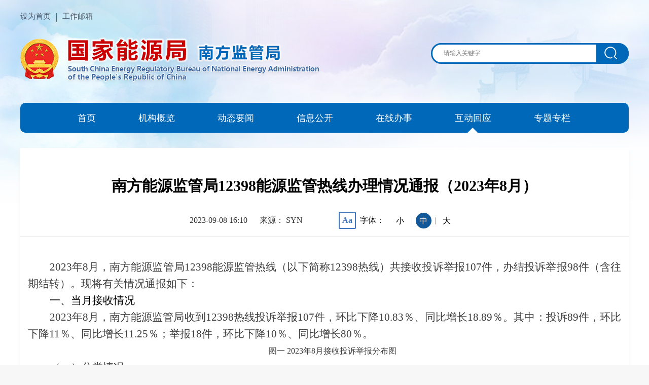

--- FILE ---
content_type: text/html
request_url: https://nfj.nea.gov.cn/hdhy/rx/202401/t20240131_233946.html
body_size: 113076
content:
<!DOCTYPE html>
<html lang="en">

<head>
    <meta charset="UTF-8">
    <meta http-equiv="X-UA-Compatible" content="IE=edge">
    <meta name="viewport" content="width=device-width, initial-scale=1.0">
    <meta name="format-detection" content="telephone=no" />
    <title>
        南方能源监管局12398能源监管热线办理情况通报（2023年8月）
    </title>
    <link href="../../../images/trs_base.css" rel="stylesheet" type="text/css" />
    <link href="../../../images/trs_public.css" rel="stylesheet" type="text/css" />
    <link href="../../../images/trs_detail.css" rel="stylesheet" type="text/css" />
    <link rel="stylesheet" type="text/css" href="../../../images/trs_mobile_public.css" media="screen and (max-width:767px) and (orientation:portrait)" />
    <link rel="stylesheet" type="text/css" href="../../../images/trs_mobile_detail.css" media="screen and (max-width:767px) and (orientation:portrait)" />
    <script src="../../../images/trs_jquery.min.js"></script>
    <script src="../../../images/trs_h5.js"></script>
    <script src="../../../images/trs_resize.js"></script>
    <meta name="SiteName" content="国家能源局南方监管局">
    <meta name="SiteDomain" content="https://nfj.nea.gov.cn">
    <meta name="SiteIDCode" content="bm62000014">
    <meta name="ArticleTitle"
         content="南方能源监管局12398能源监管热线办理情况通报（2023年8月）">
    <meta name="PubDate"  content="2023-09-08 16:10">
    <meta name="ContentSource"  content="SYN">

    <style>
        .TRS_UEDITOR>* {
            width: 100% !important;
            margin: 0 !important;
        }

        .TRS_UEDITOR * {
            white-space: initial !important;
        }

        table {
            width: 100% !important;
            margin: 0 !important;
            border: 1px solid #666;
        }

        table td {
            width: initial !important;
            border-bottom: 1px solid #666;
            border-right: 1px solid #666;
        }

        table p {
            margin: 0 !important;
        }

        table * {
            white-space: initial !important;
            text-indent: 0 !important;
            font-size: 14px !important;
        }

        .wrapper_detail_text div,
        .wrapper_detail_text span,
        .wrapper_detail_text p {
            max-width: 1170px !important;
            width: 1170px !important;
            margin: 0 !important;
            font-family: "microsoft yahei", '宋体' !important;
        }

        .wrapper_detail_text p {
            width: 100% !important;
        }

        .wrapper_detail_text p img,
        .wrapper_detail_text span img {
            display: block !important;
            margin: 0 auto !important;
            max-width: 800px !important;
        }

        .wrapper_detail_text p.insertfileTag img {
            display: inline !important;
        }

        @media(max-width: 767px)and (orientation: portrait) {

            .wrapper_detail_text div,
            .wrapper_detail_text p,
            .wrapper_detail_text span {
                width: 673px !important;
                margin: 0 !important;
                font-family: '微软雅黑,宋体', sans-serif !important;
            }

            .wrapper_detail_text p img,
            .wrapper_detail_text span img {
                display: block !important;
                margin: 0 auto !important;
                margin-bottom: 20px !important;
                max-width: 100% !important;
                height: auto;
            }

            .wrapper_detail_text p {
                line-height: initial !important
            }
        }
    </style>
</head>

<body>
    <div class="wrapper">
        <style>
    .triangleActive {
        display: block;
    }
.triangle1{
left:25px;
}
@media(max-width: 767px)and (orientation: portrait){
.triangle1{
left:75px;
}
}
</style>
<div class="header mhide">
    <div class="header_site mhide">
        <ul class="clearfix">
            <li>
                <a href="javascript:void(0)" onclick="setHome(this,window.location)">设为首页</a>
                <script>
                    function setHome(obj, url) {

                        try {

                            obj.style.behavior = 'url(#default#homepage)';

                            obj.setHomePage(url);

                        } catch (e) {

                            if (window.netscape) {

                                try {

                                    netscape.security.PrivilegeManager.enablePrivilege("UniversalXPConnect");

                                } catch (e) {

                                    alert("抱歉，此操作被浏览器拒绝！\n\n请在浏览器地址栏输入“about:config”并回车然后将[signed.applets.codebase_principal_support]设置为'true'");

                                }

                            } else {

                                alert("抱歉，您所使用的浏览器无法完成此操作。\n\n您需要手动将【" + url + "】设置为首页。");

                            }

                        }

                    }
                </script>
            </li>
            <li>
                <a href="https://mail.nea.gov.cn/" target="_blank">工作邮箱</a>
            </li>
        </ul>
    </div>
</div>
<div class="logo">
    <div class="logo_con">
        <a href="../../../" target="_blank">
            <img class="fl mhide" src="../../../images/trs_logo.png" />
            <img class="pchide" src="../../../images/trs_mobile_logo.png" /></a>
    </div>
    <div class="search_con">
        <input id="ss" type="text" placeholder="请输入关键字" />
        <div class="search_btn" onclick="ss()">
            <img src="../../../images/trs_search.png" alt="" />
        </div>
    </div>
    <script>
 function ss() {
            var searchWord = $('#ss').val()
            if (searchWord != "") {
                window.open('/irs-c-web/search.shtml?code=18a88cf1bdd&searchWord=' + searchWord + '&dataTypeId=1684&sign=609114d3-50f2-4d2a-a7b0-a9437bbe9116')
            }
        }
        $('#ss').on('keyup', function (event) {
            if (event.keyCode == 13 || event.which == 13) {
                ss();
            }
        });
    </script>
</div>
<div class="menu">
    <ul>
        <li>
            <a href="../../../">
                首页
            </a>
            <div class="triangle" id='home'></div>
        </li>
        <li>
            <a href="../../../jggl/" target="_blank">
                机构概览
            </a>
            <div class="triangle triangle1"
                id='16'></div>
        </li>
        <li>
            <a href="../../../xwzx/" target="_blank">
                动态要闻
            </a>
            <div class="triangle triangle1"
                id='21'></div>
        </li>
        <li>
            <a href="../../../xxgk/" target="_blank">
                信息公开
            </a>
            <div class="triangle triangle1"
                id='28'></div>
        </li>
        <li>
            <a href="../../../zxbs/" target="_blank">
                在线办事
            </a>
            <div class="triangle triangle1"
                id='35'></div>
        </li>
        <li>
            <a href="../../" target="_blank">
                互动回应
            </a>
            <div class="triangle triangle1"
                id='36'></div>
        </li>
        <li>
            <a href="../../../ztzl/" target="_blank">
                专题专栏
            </a>
            <div class="triangle triangle1"
                id='43'></div>
        </li>
    </ul>
</div>
<script>
    if (document.title == '国家能源局南方监管局') {
        $('#home').addClass('triangleActive')
    } else {
        var channelnow1 = $('#38');
        if (channelnow1) {
            channelnow1.addClass('triangleActive');
        }
        var parent = '36'
        if (parent) {
            var channelnow2 = $('#36');
            if (channelnow2) {
                channelnow2.addClass('triangleActive');
            }
        }
    }
</script>
        <div class="wrapper_deatil">
            <div class="wrapper_deatil_title">
                南方能源监管局12398能源监管热线办理情况通报（2023年8月）
            </div>
            <div class="wrapper_menu clearfix">
                <div class="wrapper_deatil_date fl">
                    <span>
                        2023-09-08 16:10
                    </span>
                    <span>来源：
                        SYN
                    </span>
                </div>
                <div class="wrapper_deatil_font fl">
                    <p class="ft">Aa</p>
                    <span>字体：</span>
                    <a class="small" href="#">小</a>
                    <div class="trs_line">|</div>
                    <a href="#" class="middle active_font">中</a></a>
                    <div class="trs_line">|</div>
                    <a class="big" href="#">大</a>
                </div>
            </div>
            <div class="wrapper_detail_text">
                <div style="width:595.3pt;margin-bottom:72.0pt;margin-top:72.0pt;margin-left:90.0pt;margin-right:90.0pt;"><p  style="text-indent:32.0pt;text-align:justify;margin-top:0.0pt;margin-bottom:0.0pt;white-space:pre-wrap;"><span  style="font-family:'Times New Roman';font-size:16.0pt;color:#3e3e3e;white-space:pre-wrap;">2023</span><span  style="font-family:'Times New Roman';font-size:16.0pt;color:#3e3e3e;white-space:pre-wrap;">年</span><span  style="font-family:'Times New Roman';font-size:16.0pt;color:#3e3e3e;white-space:pre-wrap;">8</span><span  style="font-family:'Times New Roman';font-size:16.0pt;color:#3e3e3e;white-space:pre-wrap;">月，南方能源监管局</span><span  style="font-family:'Times New Roman';font-size:16.0pt;color:#3e3e3e;white-space:pre-wrap;">12398</span><span  style="font-family:'Times New Roman';font-size:16.0pt;color:#3e3e3e;white-space:pre-wrap;">能源监管热线（以下简称</span><span  style="font-family:'Times New Roman';font-size:16.0pt;color:#3e3e3e;white-space:pre-wrap;">12398</span><span  style="font-family:'Times New Roman';font-size:16.0pt;color:#3e3e3e;white-space:pre-wrap;">热线）共接收投诉举报</span><span  style="font-family:'Times New Roman';font-size:16.0pt;color:#3e3e3e;white-space:pre-wrap;">107</span><span  style="font-family:'Times New Roman';font-size:16.0pt;color:#3e3e3e;white-space:pre-wrap;">件，办结投诉举报</span><span  style="font-family:'Times New Roman';font-size:16.0pt;color:#3e3e3e;white-space:pre-wrap;">98</span><span  style="font-family:'Times New Roman';font-size:16.0pt;color:#3e3e3e;white-space:pre-wrap;">件（</span><span  style="font-family:'Times New Roman';font-size:16.0pt;color:#3e3e3e;white-space:pre-wrap;">含往期</span><span  style="font-family:'Times New Roman';font-size:16.0pt;color:#3e3e3e;white-space:pre-wrap;">结转）。现将有关情况通报如下：</span></p><p style="text-indent:32.0pt;text-align:left;white-space:pre-wrap;"><span style="font-family:'Times New Roman';font-size:16.0pt;white-space:pre-wrap;">一、当月接收情况</span></p><p  style="text-indent:32.0pt;text-align:justify;margin-top:0.0pt;margin-bottom:0.0pt;white-space:pre-wrap;"><span  style="font-family:'Times New Roman';font-size:16.0pt;color:#3e3e3e;white-space:pre-wrap;">2023</span><span  style="font-family:'Times New Roman';font-size:16.0pt;color:#3e3e3e;white-space:pre-wrap;">年</span><span  style="font-family:'Times New Roman';font-size:16.0pt;color:#3e3e3e;white-space:pre-wrap;">8</span><span  style="font-family:'Times New Roman';font-size:16.0pt;color:#3e3e3e;white-space:pre-wrap;">月，南方能源监管局收到</span><span  style="font-family:'Times New Roman';font-size:16.0pt;color:#3e3e3e;white-space:pre-wrap;">12398</span><span  style="font-family:'Times New Roman';font-size:16.0pt;color:#3e3e3e;white-space:pre-wrap;">热线投诉举报</span><span  style="font-family:'Times New Roman';font-size:16.0pt;color:#3e3e3e;white-space:pre-wrap;">107</span><span  style="font-family:'Times New Roman';font-size:16.0pt;color:#3e3e3e;white-space:pre-wrap;">件，环比下降</span><span  style="font-family:'Times New Roman';font-size:16.0pt;color:#3e3e3e;white-space:pre-wrap;">10.83</span><span  style="font-family:'Times New Roman';font-size:16.0pt;color:#3e3e3e;white-space:pre-wrap;">％、同比增长</span><span  style="font-family:'Times New Roman';font-size:16.0pt;color:#3e3e3e;white-space:pre-wrap;">18.89</span><span  style="font-family:'Times New Roman';font-size:16.0pt;color:#3e3e3e;white-space:pre-wrap;">％。其中：投诉</span><span  style="font-family:'Times New Roman';font-size:16.0pt;color:#3e3e3e;white-space:pre-wrap;">89</span><span  style="font-family:'Times New Roman';font-size:16.0pt;color:#3e3e3e;white-space:pre-wrap;">件，环比下降</span><span  style="font-family:'Times New Roman';font-size:16.0pt;color:#3e3e3e;white-space:pre-wrap;">11</span><span  style="font-family:'Times New Roman';font-size:16.0pt;color:#3e3e3e;white-space:pre-wrap;">％、同比增长</span><span  style="font-family:'Times New Roman';font-size:16.0pt;color:#3e3e3e;white-space:pre-wrap;">11.25</span><span  style="font-family:'Times New Roman';font-size:16.0pt;color:#3e3e3e;white-space:pre-wrap;">％；举报</span><span  style="font-family:'Times New Roman';font-size:16.0pt;color:#3e3e3e;white-space:pre-wrap;">18</span><span  style="font-family:'Times New Roman';font-size:16.0pt;color:#3e3e3e;white-space:pre-wrap;">件，环比下降</span><span  style="font-family:'Times New Roman';font-size:16.0pt;color:#3e3e3e;white-space:pre-wrap;">10</span><span  style="font-family:'Times New Roman';font-size:16.0pt;color:#3e3e3e;white-space:pre-wrap;">％、同比增长</span><span  style="font-family:'Times New Roman';font-size:16.0pt;color:#3e3e3e;white-space:pre-wrap;">80</span><span  style="font-family:'Times New Roman';font-size:16.0pt;color:#3e3e3e;white-space:pre-wrap;">％。</span></p><p style="text-indent:24.0pt;text-align:center;white-space:pre-wrap;"><span style="font-family:'Times New Roman';font-size:12.0pt;color:#3e3e3e;white-space:pre-wrap;">图一</span><span style="font-family:'Times New Roman';font-size:12.0pt;color:#3e3e3e;white-space:pre-wrap;"> 2023</span><span style="font-family:'Times New Roman';font-size:12.0pt;color:#3e3e3e;white-space:pre-wrap;">年</span><span style="font-family:'Times New Roman';font-size:12.0pt;color:#3e3e3e;white-space:pre-wrap;">8</span><span style="font-family:'Times New Roman';font-size:12.0pt;color:#3e3e3e;white-space:pre-wrap;">月接收投诉举报分布图</span></p><p style="text-indent:32.0pt;text-align:left;white-space:pre-wrap;"><span style="font-family:'Times New Roman';font-size:16.0pt;color:#3e3e3e;white-space:pre-wrap;">（一）分类情况</span></p><p  style="text-indent:32.0pt;text-align:justify;margin-top:0.0pt;margin-bottom:0.0pt;white-space:pre-wrap;"><span  style="font-family:'Times New Roman';font-size:16.0pt;color:#3e3e3e;white-space:pre-wrap;">1.</span><span  style="font-family:'Times New Roman';font-size:16.0pt;color:#3e3e3e;white-space:pre-wrap;">按被投诉举报行业分类</span></p><p  style="text-indent:32.0pt;text-align:justify;margin-top:0.0pt;margin-bottom:0.0pt;white-space:pre-wrap;"><span  style="font-family:'Times New Roman';font-size:16.0pt;color:#3e3e3e;white-space:pre-wrap;">电力行业排在首位，数量为</span><span  style="font-family:'Times New Roman';font-size:16.0pt;color:#3e3e3e;white-space:pre-wrap;">103</span><span  style="font-family:'Times New Roman';font-size:16.0pt;color:#3e3e3e;white-space:pre-wrap;">件、占投诉举报总数的</span><span  style="font-family:'Times New Roman';font-size:16.0pt;color:#3e3e3e;white-space:pre-wrap;">96.26</span><span  style="font-family:'Times New Roman';font-size:16.0pt;color:#3e3e3e;white-space:pre-wrap;">％，主要集中在供电服务、电力安全、市场准入等方面。</span></p><p  style="text-indent:24.0pt;text-align:center;margin-top:0.0pt;margin-bottom:0.0pt;white-space:pre-wrap;"><br/></p><p  style="text-indent:24.0pt;text-align:center;margin-top:0.0pt;margin-bottom:0.0pt;white-space:pre-wrap;"><br/></p><p  style="text-indent:24.0pt;text-align:center;margin-top:0.0pt;margin-bottom:0.0pt;white-space:pre-wrap;"><span  style="font-family:'Times New Roman';color:#3e3e3e;white-space:pre-wrap;">表</span><span  style="font-family:'Times New Roman';color:#3e3e3e;white-space:pre-wrap;">一</span><span  style="font-family:'Times New Roman';color:#3e3e3e;white-space:pre-wrap;"> </span><span  style="font-family:'Times New Roman';color:#3e3e3e;white-space:pre-wrap;">电力行业接收投诉举报业务分类情况表</span></p><p style="text-align:right;white-space:pre-wrap;"><span style="font-family:'Times New Roman';font-size:12.0pt;white-space:pre-wrap;">单位：件</span></p><table>
<tr>
<td style="width:85.2pt;border-top:0.5px solid #000000;border-bottom:0.5px solid #000000;border-left:0.5px solid #000000;border-right:0.5px solid #000000;">
<p style="text-align:center;margin-top:0.0pt;margin-bottom:0.0pt;white-space:pre-wrap;"><span style="font-family:'Times New Roman';font-weight:bold;color:#3e3e3e;white-space:pre-wrap;">业务类别</span></p></td>
<td style="width:85.2pt;border-top:0.5px solid #000000;border-bottom:0.5px solid #000000;border-left:0.5px solid #000000;border-right:0.5px solid #000000;">
<p style="text-align:center;margin-top:0.0pt;margin-bottom:0.0pt;white-space:pre-wrap;"><span style="font-family:'Times New Roman';font-weight:bold;color:#3e3e3e;white-space:pre-wrap;">投诉</span></p></td>
<td style="width:85.2pt;border-top:0.5px solid #000000;border-bottom:0.5px solid #000000;border-left:0.5px solid #000000;border-right:0.5px solid #000000;">
<p style="text-align:center;margin-top:0.0pt;margin-bottom:0.0pt;white-space:pre-wrap;"><span style="font-family:'Times New Roman';font-weight:bold;color:#3e3e3e;white-space:pre-wrap;">举报</span></p></td>
<td style="width:85.25pt;border-top:0.5px solid #000000;border-bottom:0.5px solid #000000;border-left:0.5px solid #000000;border-right:0.5px solid #000000;">
<p style="text-align:center;margin-top:0.0pt;margin-bottom:0.0pt;white-space:pre-wrap;"><span style="font-family:'Times New Roman';font-weight:bold;color:#3e3e3e;white-space:pre-wrap;">小计</span></p></td>
<td style="width:85.25pt;border-top:0.5px solid #000000;border-bottom:0.5px solid #000000;border-left:0.5px solid #000000;border-right:0.5px solid #000000;">
<p style="text-align:center;margin-top:0.0pt;margin-bottom:0.0pt;white-space:pre-wrap;"><span style="font-family:'Times New Roman';font-weight:bold;color:#3e3e3e;white-space:pre-wrap;">投诉举报总数占比</span></p></td></tr>
<tr>
<td style="width:85.2pt;border-top:0.5px solid #000000;border-bottom:0.5px solid #000000;border-left:0.5px solid #000000;border-right:0.5px solid #000000;">
<p style="text-align:center;margin-top:0.0pt;margin-bottom:0.0pt;white-space:pre-wrap;"><span style="font-family:'Times New Roman';color:#3e3e3e;white-space:pre-wrap;">供电服务</span></p></td>
<td style="width:85.2pt;border-top:0.5px solid #000000;border-bottom:0.5px solid #000000;border-left:0.5px solid #000000;border-right:0.5px solid #000000;">
<p style="text-align:center;margin-top:0.0pt;margin-bottom:0.0pt;white-space:pre-wrap;"><span style="font-family:'Times New Roman';color:#3e3e3e;white-space:pre-wrap;">75</span></p></td>
<td style="width:85.2pt;border-top:0.5px solid #000000;border-bottom:0.5px solid #000000;border-left:0.5px solid #000000;border-right:0.5px solid #000000;">
<p style="text-align:center;margin-top:0.0pt;margin-bottom:0.0pt;white-space:pre-wrap;"><span style="font-family:'Times New Roman';color:#3e3e3e;white-space:pre-wrap;">0</span></p></td>
<td style="width:85.25pt;border-top:0.5px solid #000000;border-bottom:0.5px solid #000000;border-left:0.5px solid #000000;border-right:0.5px solid #000000;">
<p style="text-align:center;margin-top:0.0pt;margin-bottom:0.0pt;white-space:pre-wrap;"><span style="font-family:'Times New Roman';color:#3e3e3e;white-space:pre-wrap;">75</span></p></td>
<td style="width:85.25pt;border-top:0.5px solid #000000;border-bottom:0.5px solid #000000;border-left:0.5px solid #000000;border-right:0.5px solid #000000;">
<p style="text-align:center;margin-top:0.0pt;margin-bottom:0.0pt;white-space:pre-wrap;"><span style="font-family:'Times New Roman';color:#3e3e3e;white-space:pre-wrap;">70.09%</span></p></td></tr>
<tr>
<td style="width:85.2pt;border-top:0.5px solid #000000;border-bottom:0.5px solid #000000;border-left:0.5px solid #000000;border-right:0.5px solid #000000;">
<p style="text-align:center;margin-top:0.0pt;margin-bottom:0.0pt;white-space:pre-wrap;"><span style="font-family:'Times New Roman';color:#3e3e3e;white-space:pre-wrap;">电力安全</span></p></td>
<td style="width:85.2pt;border-top:0.5px solid #000000;border-bottom:0.5px solid #000000;border-left:0.5px solid #000000;border-right:0.5px solid #000000;">
<p style="text-align:center;margin-top:0.0pt;margin-bottom:0.0pt;white-space:pre-wrap;"><span style="font-family:'Times New Roman';color:#3e3e3e;white-space:pre-wrap;">9</span></p></td>
<td style="width:85.2pt;border-top:0.5px solid #000000;border-bottom:0.5px solid #000000;border-left:0.5px solid #000000;border-right:0.5px solid #000000;">
<p style="text-align:center;margin-top:0.0pt;margin-bottom:0.0pt;white-space:pre-wrap;"><span style="font-family:'Times New Roman';color:#3e3e3e;white-space:pre-wrap;">0</span></p></td>
<td style="width:85.25pt;border-top:0.5px solid #000000;border-bottom:0.5px solid #000000;border-left:0.5px solid #000000;border-right:0.5px solid #000000;">
<p style="text-align:center;margin-top:0.0pt;margin-bottom:0.0pt;white-space:pre-wrap;"><span style="font-family:'Times New Roman';color:#3e3e3e;white-space:pre-wrap;">9</span></p></td>
<td style="width:85.25pt;border-top:0.5px solid #000000;border-bottom:0.5px solid #000000;border-left:0.5px solid #000000;border-right:0.5px solid #000000;">
<p style="text-align:center;margin-top:0.0pt;margin-bottom:0.0pt;white-space:pre-wrap;"><span style="font-family:'Times New Roman';color:#3e3e3e;white-space:pre-wrap;">8.41%</span></p></td></tr>
<tr>
<td style="width:85.2pt;border-top:0.5px solid #000000;border-bottom:0.5px solid #000000;border-left:0.5px solid #000000;border-right:0.5px solid #000000;">
<p style="text-align:center;margin-top:0.0pt;margin-bottom:0.0pt;white-space:pre-wrap;"><span style="font-family:'Times New Roman';color:#3e3e3e;white-space:pre-wrap;">电力交易</span></p></td>
<td style="width:85.2pt;border-top:0.5px solid #000000;border-bottom:0.5px solid #000000;border-left:0.5px solid #000000;border-right:0.5px solid #000000;">
<p style="text-align:center;margin-top:0.0pt;margin-bottom:0.0pt;white-space:pre-wrap;"><span style="font-family:'Times New Roman';color:#3e3e3e;white-space:pre-wrap;">0</span></p></td>
<td style="width:85.2pt;border-top:0.5px solid #000000;border-bottom:0.5px solid #000000;border-left:0.5px solid #000000;border-right:0.5px solid #000000;">
<p style="text-align:center;margin-top:0.0pt;margin-bottom:0.0pt;white-space:pre-wrap;"><span style="font-family:'Times New Roman';color:#3e3e3e;white-space:pre-wrap;">0</span></p></td>
<td style="width:85.25pt;border-top:0.5px solid #000000;border-bottom:0.5px solid #000000;border-left:0.5px solid #000000;border-right:0.5px solid #000000;">
<p style="text-align:center;margin-top:0.0pt;margin-bottom:0.0pt;white-space:pre-wrap;"><span style="font-family:'Times New Roman';color:#3e3e3e;white-space:pre-wrap;">0</span></p></td>
<td style="width:85.25pt;border-top:0.5px solid #000000;border-bottom:0.5px solid #000000;border-left:0.5px solid #000000;border-right:0.5px solid #000000;">
<p style="text-align:center;margin-top:0.0pt;margin-bottom:0.0pt;white-space:pre-wrap;"><span style="font-family:'Times New Roman';color:#3e3e3e;white-space:pre-wrap;">0%</span></p></td></tr>
<tr>
<td style="width:85.2pt;border-top:0.5px solid #000000;border-bottom:0.5px solid #000000;border-left:0.5px solid #000000;border-right:0.5px solid #000000;">
<p style="text-align:center;margin-top:0.0pt;margin-bottom:0.0pt;white-space:pre-wrap;"><span style="font-family:'Times New Roman';color:#3e3e3e;white-space:pre-wrap;">市场准入</span></p></td>
<td style="width:85.2pt;border-top:0.5px solid #000000;border-bottom:0.5px solid #000000;border-left:0.5px solid #000000;border-right:0.5px solid #000000;">
<p style="text-align:center;margin-top:0.0pt;margin-bottom:0.0pt;white-space:pre-wrap;"><span style="font-family:'Times New Roman';color:#3e3e3e;white-space:pre-wrap;">0</span></p></td>
<td style="width:85.2pt;border-top:0.5px solid #000000;border-bottom:0.5px solid #000000;border-left:0.5px solid #000000;border-right:0.5px solid #000000;">
<p style="text-align:center;margin-top:0.0pt;margin-bottom:0.0pt;white-space:pre-wrap;"><span style="font-family:'Times New Roman';color:#3e3e3e;white-space:pre-wrap;">18</span></p></td>
<td style="width:85.25pt;border-top:0.5px solid #000000;border-bottom:0.5px solid #000000;border-left:0.5px solid #000000;border-right:0.5px solid #000000;">
<p style="text-align:center;margin-top:0.0pt;margin-bottom:0.0pt;white-space:pre-wrap;"><span style="font-family:'Times New Roman';color:#3e3e3e;white-space:pre-wrap;">18</span></p></td>
<td style="width:85.25pt;border-top:0.5px solid #000000;border-bottom:0.5px solid #000000;border-left:0.5px solid #000000;border-right:0.5px solid #000000;">
<p style="text-align:center;margin-top:0.0pt;margin-bottom:0.0pt;white-space:pre-wrap;"><span style="font-family:'Times New Roman';color:#3e3e3e;white-space:pre-wrap;">16.82%</span></p></td></tr>
<tr>
<td style="width:85.2pt;border-top:0.5px solid #000000;border-bottom:0.5px solid #000000;border-left:0.5px solid #000000;border-right:0.5px solid #000000;">
<p style="text-align:center;margin-top:0.0pt;margin-bottom:0.0pt;white-space:pre-wrap;"><span style="font-family:'Times New Roman';color:#3e3e3e;white-space:pre-wrap;">其他</span></p></td>
<td style="width:85.2pt;border-top:0.5px solid #000000;border-bottom:0.5px solid #000000;border-left:0.5px solid #000000;border-right:0.5px solid #000000;">
<p style="text-align:center;margin-top:0.0pt;margin-bottom:0.0pt;white-space:pre-wrap;"><span style="font-family:'Times New Roman';color:#3e3e3e;white-space:pre-wrap;">1</span></p></td>
<td style="width:85.2pt;border-top:0.5px solid #000000;border-bottom:0.5px solid #000000;border-left:0.5px solid #000000;border-right:0.5px solid #000000;">
<p style="text-align:center;margin-top:0.0pt;margin-bottom:0.0pt;white-space:pre-wrap;"><span style="font-family:'Times New Roman';color:#3e3e3e;white-space:pre-wrap;">0</span></p></td>
<td style="width:85.25pt;border-top:0.5px solid #000000;border-bottom:0.5px solid #000000;border-left:0.5px solid #000000;border-right:0.5px solid #000000;">
<p style="text-align:center;margin-top:0.0pt;margin-bottom:0.0pt;white-space:pre-wrap;"><span style="font-family:'Times New Roman';color:#3e3e3e;white-space:pre-wrap;">1</span></p></td>
<td style="width:85.25pt;border-top:0.5px solid #000000;border-bottom:0.5px solid #000000;border-left:0.5px solid #000000;border-right:0.5px solid #000000;">
<p style="text-align:center;margin-top:0.0pt;margin-bottom:0.0pt;white-space:pre-wrap;"><span style="font-family:'Times New Roman';color:#3e3e3e;white-space:pre-wrap;">0.93%</span></p></td></tr>
<tr>
<td style="width:85.2pt;border-top:0.5px solid #000000;border-bottom:0.5px solid #000000;border-left:0.5px solid #000000;border-right:0.5px solid #000000;">
<p style="text-align:center;margin-top:0.0pt;margin-bottom:0.0pt;white-space:pre-wrap;"><span style="font-family:'Times New Roman';color:#3e3e3e;white-space:pre-wrap;">合计</span></p></td>
<td style="width:85.2pt;border-top:0.5px solid #000000;border-bottom:0.5px solid #000000;border-left:0.5px solid #000000;border-right:0.5px solid #000000;">
<p style="text-align:center;margin-top:0.0pt;margin-bottom:0.0pt;white-space:pre-wrap;"><span style="font-family:'Times New Roman';color:#3e3e3e;white-space:pre-wrap;">85</span></p></td>
<td style="width:85.2pt;border-top:0.5px solid #000000;border-bottom:0.5px solid #000000;border-left:0.5px solid #000000;border-right:0.5px solid #000000;">
<p style="text-align:center;margin-top:0.0pt;margin-bottom:0.0pt;white-space:pre-wrap;"><span style="font-family:'Times New Roman';color:#3e3e3e;white-space:pre-wrap;">18</span></p></td>
<td style="width:85.25pt;border-top:0.5px solid #000000;border-bottom:0.5px solid #000000;border-left:0.5px solid #000000;border-right:0.5px solid #000000;">
<p style="text-align:center;margin-top:0.0pt;margin-bottom:0.0pt;white-space:pre-wrap;"><span style="font-family:'Times New Roman';color:#3e3e3e;white-space:pre-wrap;">103</span></p></td>
<td style="width:85.25pt;border-top:0.5px solid #000000;border-bottom:0.5px solid #000000;border-left:0.5px solid #000000;border-right:0.5px solid #000000;">
<p style="text-align:center;margin-top:0.0pt;margin-bottom:0.0pt;white-space:pre-wrap;"><span style="font-family:'Times New Roman';color:#3e3e3e;white-space:pre-wrap;">96.26%</span></p></td></tr></table><p  style="text-indent:32.0pt;text-align:justify;margin-top:0.0pt;margin-bottom:0.0pt;white-space:pre-wrap;"><span  style="font-family:'Times New Roman';font-size:16.0pt;color:#3e3e3e;white-space:pre-wrap;">新能源和可再生能源行业排在第二位，数量为</span><span  style="font-family:'Times New Roman';font-size:16.0pt;color:#3e3e3e;white-space:pre-wrap;">4</span><span  style="font-family:'Times New Roman';font-size:16.0pt;color:#3e3e3e;white-space:pre-wrap;">件、占投诉举报总数的</span><span  style="font-family:'Times New Roman';font-size:16.0pt;color:#3e3e3e;white-space:pre-wrap;">3.74</span><span  style="font-family:'Times New Roman';font-size:16.0pt;color:#3e3e3e;white-space:pre-wrap;">％，主要集中在并网发电、补贴和费用等方面。</span></p><p  style="text-indent:24.0pt;text-align:center;margin-top:0.0pt;margin-bottom:0.0pt;white-space:pre-wrap;"><span  style="font-family:'Times New Roman';color:#3e3e3e;white-space:pre-wrap;">表二</span><span  style="font-family:'Times New Roman';color:#3e3e3e;white-space:pre-wrap;"> </span><span  style="font-family:'Times New Roman';color:#3e3e3e;white-space:pre-wrap;">新能源和可再生能源行业接收投诉举报业务分类情况表</span></p><p style="text-align:right;white-space:pre-wrap;"><span style="font-family:'Times New Roman';font-size:12.0pt;white-space:pre-wrap;">单位：件</span></p><table>
<tr>
<td style="width:91.2pt;border-top:0.5px solid #000000;border-bottom:0.5px solid #000000;border-left:0.5px solid #000000;border-right:0.5px solid #000000;">
<p style="text-align:center;margin-top:0.0pt;margin-bottom:0.0pt;white-space:pre-wrap;"><span style="font-family:'Times New Roman';font-weight:bold;color:#3e3e3e;white-space:pre-wrap;">业务类别</span></p></td>
<td style="width:79.2pt;border-top:0.5px solid #000000;border-bottom:0.5px solid #000000;border-left:0.5px solid #000000;border-right:0.5px solid #000000;">
<p style="text-align:center;margin-top:0.0pt;margin-bottom:0.0pt;white-space:pre-wrap;"><span style="font-family:'Times New Roman';font-weight:bold;color:#3e3e3e;white-space:pre-wrap;">投诉</span></p></td>
<td style="width:85.2pt;border-top:0.5px solid #000000;border-bottom:0.5px solid #000000;border-left:0.5px solid #000000;border-right:0.5px solid #000000;">
<p style="text-align:center;margin-top:0.0pt;margin-bottom:0.0pt;white-space:pre-wrap;"><span style="font-family:'Times New Roman';font-weight:bold;color:#3e3e3e;white-space:pre-wrap;">举报</span></p></td>
<td style="width:85.25pt;border-top:0.5px solid #000000;border-bottom:0.5px solid #000000;border-left:0.5px solid #000000;border-right:0.5px solid #000000;">
<p style="text-align:center;margin-top:0.0pt;margin-bottom:0.0pt;white-space:pre-wrap;"><span style="font-family:'Times New Roman';font-weight:bold;color:#3e3e3e;white-space:pre-wrap;">小计</span></p></td>
<td style="width:85.25pt;border-top:0.5px solid #000000;border-bottom:0.5px solid #000000;border-left:0.5px solid #000000;border-right:0.5px solid #000000;">
<p style="text-align:center;margin-top:0.0pt;margin-bottom:0.0pt;white-space:pre-wrap;"><span style="font-family:'Times New Roman';font-weight:bold;color:#3e3e3e;white-space:pre-wrap;">投诉举报总数占比</span></p></td></tr>
<tr>
<td style="width:91.2pt;border-top:0.5px solid #000000;border-bottom:0.5px solid #000000;border-left:0.5px solid #000000;border-right:0.5px solid #000000;">
<p style="text-align:center;margin-top:0.0pt;margin-bottom:0.0pt;white-space:pre-wrap;"><span style="font-family:'Times New Roman';color:#3e3e3e;white-space:pre-wrap;">并网发电</span></p></td>
<td style="width:79.2pt;border-top:0.5px solid #000000;border-bottom:0.5px solid #000000;border-left:0.5px solid #000000;border-right:0.5px solid #000000;">
<p style="text-align:center;margin-top:0.0pt;margin-bottom:0.0pt;white-space:pre-wrap;"><span style="font-family:'Times New Roman';color:#3e3e3e;white-space:pre-wrap;">3</span></p></td>
<td style="width:85.2pt;border-top:0.5px solid #000000;border-bottom:0.5px solid #000000;border-left:0.5px solid #000000;border-right:0.5px solid #000000;">
<p style="text-align:center;margin-top:0.0pt;margin-bottom:0.0pt;white-space:pre-wrap;"><span style="font-family:'Times New Roman';color:#3e3e3e;white-space:pre-wrap;">0</span></p></td>
<td style="width:85.25pt;border-top:0.5px solid #000000;border-bottom:0.5px solid #000000;border-left:0.5px solid #000000;border-right:0.5px solid #000000;">
<p style="text-align:center;margin-top:0.0pt;margin-bottom:0.0pt;white-space:pre-wrap;"><span style="font-family:'Times New Roman';color:#3e3e3e;white-space:pre-wrap;">3</span></p></td>
<td style="width:85.25pt;border-top:0.5px solid #000000;border-bottom:0.5px solid #000000;border-left:0.5px solid #000000;border-right:0.5px solid #000000;">
<p style="text-align:center;margin-top:0.0pt;margin-bottom:0.0pt;white-space:pre-wrap;"><span style="font-family:'Times New Roman';color:#3e3e3e;white-space:pre-wrap;">2.8%</span></p></td></tr>
<tr>
<td style="width:91.2pt;border-top:0.5px solid #000000;border-bottom:0.5px solid #000000;border-left:0.5px solid #000000;border-right:0.5px solid #000000;">
<p style="text-align:center;margin-top:0.0pt;margin-bottom:0.0pt;white-space:pre-wrap;"><span style="font-family:'Times New Roman';color:#3e3e3e;white-space:pre-wrap;">补贴和费用</span></p></td>
<td style="width:79.2pt;border-top:0.5px solid #000000;border-bottom:0.5px solid #000000;border-left:0.5px solid #000000;border-right:0.5px solid #000000;">
<p style="text-align:center;margin-top:0.0pt;margin-bottom:0.0pt;white-space:pre-wrap;"><span style="font-family:'Times New Roman';color:#3e3e3e;white-space:pre-wrap;">1</span></p></td>
<td style="width:85.2pt;border-top:0.5px solid #000000;border-bottom:0.5px solid #000000;border-left:0.5px solid #000000;border-right:0.5px solid #000000;">
<p style="text-align:center;margin-top:0.0pt;margin-bottom:0.0pt;white-space:pre-wrap;"><span style="font-family:'Times New Roman';color:#3e3e3e;white-space:pre-wrap;">0</span></p></td>
<td style="width:85.25pt;border-top:0.5px solid #000000;border-bottom:0.5px solid #000000;border-left:0.5px solid #000000;border-right:0.5px solid #000000;">
<p style="text-align:center;margin-top:0.0pt;margin-bottom:0.0pt;white-space:pre-wrap;"><span style="font-family:'Times New Roman';color:#3e3e3e;white-space:pre-wrap;">1</span></p></td>
<td style="width:85.25pt;border-top:0.5px solid #000000;border-bottom:0.5px solid #000000;border-left:0.5px solid #000000;border-right:0.5px solid #000000;">
<p style="text-align:center;margin-top:0.0pt;margin-bottom:0.0pt;white-space:pre-wrap;"><span style="font-family:'Times New Roman';color:#3e3e3e;white-space:pre-wrap;">0.94%</span></p></td></tr>
<tr>
<td style="width:91.2pt;border-top:0.5px solid #000000;border-bottom:0.5px solid #000000;border-left:0.5px solid #000000;border-right:0.5px solid #000000;">
<p style="text-align:center;margin-top:0.0pt;margin-bottom:0.0pt;white-space:pre-wrap;"><span style="font-family:'Times New Roman';color:#3e3e3e;white-space:pre-wrap;">其他</span></p></td>
<td style="width:79.2pt;border-top:0.5px solid #000000;border-bottom:0.5px solid #000000;border-left:0.5px solid #000000;border-right:0.5px solid #000000;">
<p style="text-align:center;margin-top:0.0pt;margin-bottom:0.0pt;white-space:pre-wrap;"><span style="font-family:'Times New Roman';color:#3e3e3e;white-space:pre-wrap;">0</span></p></td>
<td style="width:85.2pt;border-top:0.5px solid #000000;border-bottom:0.5px solid #000000;border-left:0.5px solid #000000;border-right:0.5px solid #000000;">
<p style="text-align:center;margin-top:0.0pt;margin-bottom:0.0pt;white-space:pre-wrap;"><span style="font-family:'Times New Roman';color:#3e3e3e;white-space:pre-wrap;">0</span></p></td>
<td style="width:85.25pt;border-top:0.5px solid #000000;border-bottom:0.5px solid #000000;border-left:0.5px solid #000000;border-right:0.5px solid #000000;">
<p style="text-align:center;margin-top:0.0pt;margin-bottom:0.0pt;white-space:pre-wrap;"><span style="font-family:'Times New Roman';color:#3e3e3e;white-space:pre-wrap;">0</span></p></td>
<td style="width:85.25pt;border-top:0.5px solid #000000;border-bottom:0.5px solid #000000;border-left:0.5px solid #000000;border-right:0.5px solid #000000;">
<p style="text-align:center;margin-top:0.0pt;margin-bottom:0.0pt;white-space:pre-wrap;"><span style="font-family:'Times New Roman';color:#3e3e3e;white-space:pre-wrap;">0%</span></p></td></tr>
<tr>
<td style="width:91.2pt;border-top:0.5px solid #000000;border-bottom:0.5px solid #000000;border-left:0.5px solid #000000;border-right:0.5px solid #000000;">
<p style="text-align:center;margin-top:0.0pt;margin-bottom:0.0pt;white-space:pre-wrap;"><span style="font-family:'Times New Roman';color:#3e3e3e;white-space:pre-wrap;">合计</span></p></td>
<td style="width:79.2pt;border-top:0.5px solid #000000;border-bottom:0.5px solid #000000;border-left:0.5px solid #000000;border-right:0.5px solid #000000;">
<p style="text-align:center;margin-top:0.0pt;margin-bottom:0.0pt;white-space:pre-wrap;"><span style="font-family:'Times New Roman';color:#3e3e3e;white-space:pre-wrap;">4</span></p></td>
<td style="width:85.2pt;border-top:0.5px solid #000000;border-bottom:0.5px solid #000000;border-left:0.5px solid #000000;border-right:0.5px solid #000000;">
<p style="text-align:center;margin-top:0.0pt;margin-bottom:0.0pt;white-space:pre-wrap;"><span style="font-family:'Times New Roman';color:#3e3e3e;white-space:pre-wrap;">0</span></p></td>
<td style="width:85.25pt;border-top:0.5px solid #000000;border-bottom:0.5px solid #000000;border-left:0.5px solid #000000;border-right:0.5px solid #000000;">
<p style="text-align:center;margin-top:0.0pt;margin-bottom:0.0pt;white-space:pre-wrap;"><span style="font-family:'Times New Roman';color:#3e3e3e;white-space:pre-wrap;">4</span></p></td>
<td style="width:85.25pt;border-top:0.5px solid #000000;border-bottom:0.5px solid #000000;border-left:0.5px solid #000000;border-right:0.5px solid #000000;">
<p style="text-align:center;margin-top:0.0pt;margin-bottom:0.0pt;white-space:pre-wrap;"><span style="font-family:'Times New Roman';color:#3e3e3e;white-space:pre-wrap;">3.74%</span></p></td></tr></table><p  style="text-indent:32.0pt;text-align:justify;margin-top:0.0pt;margin-bottom:0.0pt;white-space:pre-wrap;"><span  style="font-family:'Times New Roman';font-size:16.0pt;color:#3e3e3e;white-space:pre-wrap;">2.</span><span  style="font-family:'Times New Roman';font-size:16.0pt;color:#3e3e3e;white-space:pre-wrap;">按被投诉举报对象分类</span></p><p  style="text-indent:32.0pt;text-align:justify;margin-top:0.0pt;margin-bottom:0.0pt;white-space:pre-wrap;"><span  style="font-family:'Times New Roman';font-size:16.0pt;color:#3e3e3e;white-space:pre-wrap;">供电企业</span><span  style="font-family:'Times New Roman';font-size:16.0pt;color:#3e3e3e;white-space:pre-wrap;">88</span><span  style="font-family:'Times New Roman';font-size:16.0pt;color:#3e3e3e;white-space:pre-wrap;">件、占投诉举报总数的</span><span  style="font-family:'Times New Roman';font-size:16.0pt;color:#3e3e3e;white-space:pre-wrap;">83.17</span><span  style="font-family:'Times New Roman';font-size:16.0pt;color:#3e3e3e;white-space:pre-wrap;">％，其中广东电网公司</span><span  style="font-family:'Times New Roman';font-size:16.0pt;color:#3e3e3e;white-space:pre-wrap;">26</span><span  style="font-family:'Times New Roman';font-size:16.0pt;color:#3e3e3e;white-space:pre-wrap;">件、占投诉举报总数的</span><span  style="font-family:'Times New Roman';font-size:16.0pt;color:#3e3e3e;white-space:pre-wrap;">24.3</span><span  style="font-family:'Times New Roman';font-size:16.0pt;color:#3e3e3e;white-space:pre-wrap;">％；广西电网公司</span><span  style="font-family:'Times New Roman';font-size:16.0pt;color:#3e3e3e;white-space:pre-wrap;">32</span><span  style="font-family:'Times New Roman';font-size:16.0pt;color:#3e3e3e;white-space:pre-wrap;">件、占投诉举报总数的</span><span  style="font-family:'Times New Roman';font-size:16.0pt;color:#3e3e3e;white-space:pre-wrap;">29.91</span><span  style="font-family:'Times New Roman';font-size:16.0pt;color:#3e3e3e;white-space:pre-wrap;">％；海南电网公司</span><span  style="font-family:'Times New Roman';font-size:16.0pt;color:#3e3e3e;white-space:pre-wrap;">20</span><span  style="font-family:'Times New Roman';font-size:16.0pt;color:#3e3e3e;white-space:pre-wrap;">件、占投诉举报总数的</span><span  style="font-family:'Times New Roman';font-size:16.0pt;color:#3e3e3e;white-space:pre-wrap;">18.69</span><span  style="font-family:'Times New Roman';font-size:16.0pt;color:#3e3e3e;white-space:pre-wrap;">％；深圳供电局</span><span  style="font-family:'Times New Roman';font-size:16.0pt;color:#3e3e3e;white-space:pre-wrap;">4</span><span  style="font-family:'Times New Roman';font-size:16.0pt;color:#3e3e3e;white-space:pre-wrap;">件、占投诉举报总</span><span  style="font-family:'Times New Roman';font-size:16.0pt;color:#3e3e3e;white-space:pre-wrap;">数的</span><span  style="font-family:'Times New Roman';font-size:16.0pt;color:#3e3e3e;white-space:pre-wrap;">3.74</span><span  style="font-family:'Times New Roman';font-size:16.0pt;color:#3e3e3e;white-space:pre-wrap;">％；广西能源股份有限公司</span><span  style="font-family:'Times New Roman';font-size:16.0pt;color:#3e3e3e;white-space:pre-wrap;">6</span><span  style="font-family:'Times New Roman';font-size:16.0pt;color:#3e3e3e;white-space:pre-wrap;">件、占投诉举报总数的</span><span  style="font-family:'Times New Roman';font-size:16.0pt;color:#3e3e3e;white-space:pre-wrap;">5.61</span><span  style="font-family:'Times New Roman';font-size:16.0pt;color:#3e3e3e;white-space:pre-wrap;">％；百色电力有限责任公司</span><span  style="font-family:'Times New Roman';font-size:16.0pt;color:#3e3e3e;white-space:pre-wrap;">0</span><span  style="font-family:'Times New Roman';font-size:16.0pt;color:#3e3e3e;white-space:pre-wrap;">件、占投诉举报总数的</span><span  style="font-family:'Times New Roman';font-size:16.0pt;color:#3e3e3e;white-space:pre-wrap;">0</span><span  style="font-family:'Times New Roman';font-size:16.0pt;color:#3e3e3e;white-space:pre-wrap;">％；增量配电网公司</span><span  style="font-family:'Times New Roman';font-size:16.0pt;color:#3e3e3e;white-space:pre-wrap;">0</span><span  style="font-family:'Times New Roman';font-size:16.0pt;color:#3e3e3e;white-space:pre-wrap;">件、占投诉举报总数的</span><span  style="font-family:'Times New Roman';font-size:16.0pt;color:#3e3e3e;white-space:pre-wrap;">0</span><span  style="font-family:'Times New Roman';font-size:16.0pt;color:#3e3e3e;white-space:pre-wrap;">％；承装（修、试）电力施工企业</span><span  style="font-family:'Times New Roman';font-size:16.0pt;color:#3e3e3e;white-space:pre-wrap;">18</span><span  style="font-family:'Times New Roman';font-size:16.0pt;color:#3e3e3e;white-space:pre-wrap;">件，占投诉举报总数的</span><span  style="font-family:'Times New Roman';font-size:16.0pt;color:#3e3e3e;white-space:pre-wrap;">16.82</span><span  style="font-family:'Times New Roman';font-size:16.0pt;color:#3e3e3e;white-space:pre-wrap;">％；其它（自供区等）</span><span  style="font-family:'Times New Roman';font-size:16.0pt;color:#3e3e3e;white-space:pre-wrap;">1</span><span  style="font-family:'Times New Roman';font-size:16.0pt;color:#3e3e3e;white-space:pre-wrap;">件、占投诉举报总数的</span><span  style="font-family:'Times New Roman';font-size:16.0pt;color:#3e3e3e;white-space:pre-wrap;">0.94</span><span  style="font-family:'Times New Roman';font-size:16.0pt;color:#3e3e3e;white-space:pre-wrap;">％。</span></p><p  style="text-indent:24.0pt;text-align:center;margin-top:0.0pt;margin-bottom:0.0pt;white-space:pre-wrap;"><span  style="font-family:'Times New Roman';color:#3e3e3e;white-space:pre-wrap;">表三</span><span  style="font-family:'Times New Roman';color:#3e3e3e;white-space:pre-wrap;"> </span><span  style="font-family:'Times New Roman';color:#3e3e3e;white-space:pre-wrap;">被投诉举报对象分类情况表（接收）</span></p><p  style="text-indent:24.0pt;text-align:right;margin-top:0.0pt;margin-bottom:0.0pt;white-space:pre-wrap;"><span  style="font-family:'Times New Roman';color:#3e3e3e;white-space:pre-wrap;">单位：件</span></p><table>
<tr>
<td style="width:168.45pt;border-top:0.5px solid #000000;border-bottom:0.5px solid #000000;border-left:0.5px solid #000000;border-right:0.5px solid #000000;">
<p style="text-align:center;margin-top:0.0pt;margin-bottom:0.0pt;white-space:pre-wrap;"><span style="font-family:'Times New Roman';font-weight:bold;color:#3e3e3e;white-space:pre-wrap;">被投诉对象</span></p></td>
<td style="width:59.95pt;border-top:0.5px solid #000000;border-bottom:0.5px solid #000000;border-left:0.5px solid #000000;border-right:0.5px solid #000000;">
<p style="text-align:center;margin-top:0.0pt;margin-bottom:0.0pt;white-space:pre-wrap;"><span style="font-family:'Times New Roman';font-weight:bold;color:#3e3e3e;white-space:pre-wrap;">投诉</span></p></td>
<td style="width:65.85pt;border-top:0.5px solid #000000;border-bottom:0.5px solid #000000;border-left:0.5px solid #000000;border-right:0.5px solid #000000;">
<p style="text-align:center;margin-top:0.0pt;margin-bottom:0.0pt;white-space:pre-wrap;"><span style="font-family:'Times New Roman';font-weight:bold;color:#3e3e3e;white-space:pre-wrap;">举报</span></p></td>
<td style="width:65.85pt;border-top:0.5px solid #000000;border-bottom:0.5px solid #000000;border-left:0.5px solid #000000;border-right:0.5px solid #000000;">
<p style="text-align:center;margin-top:0.0pt;margin-bottom:0.0pt;white-space:pre-wrap;"><span style="font-family:'Times New Roman';font-weight:bold;color:#3e3e3e;white-space:pre-wrap;">小计</span></p></td>
<td style="width:66.0pt;border-top:0.5px solid #000000;border-bottom:0.5px solid #000000;border-left:0.5px solid #000000;border-right:0.5px solid #000000;">
<p style="text-align:center;margin-top:0.0pt;margin-bottom:0.0pt;white-space:pre-wrap;"><span style="font-family:'Times New Roman';font-weight:bold;color:#3e3e3e;white-space:pre-wrap;">占比</span></p></td></tr>
<tr>
<td style="width:168.45pt;border-top:0.5px solid #000000;border-bottom:0.5px solid #000000;border-left:0.5px solid #000000;border-right:0.5px solid #000000;">
<p style="text-align:center;margin-top:0.0pt;margin-bottom:0.0pt;white-space:pre-wrap;"><span style="font-family:'Times New Roman';color:#3e3e3e;white-space:pre-wrap;">广东电网公司</span></p></td>
<td style="width:59.95pt;border-top:0.5px solid #000000;border-bottom:0.5px solid #000000;border-left:0.5px solid #000000;border-right:0.5px solid #000000;">
<p style="text-align:center;margin-top:0.0pt;margin-bottom:0.0pt;white-space:pre-wrap;"><span style="font-family:'Times New Roman';color:#3e3e3e;white-space:pre-wrap;">26</span></p></td>
<td style="width:65.85pt;border-top:0.5px solid #000000;border-bottom:0.5px solid #000000;border-left:0.5px solid #000000;border-right:0.5px solid #000000;">
<p style="text-align:center;margin-top:0.0pt;margin-bottom:0.0pt;white-space:pre-wrap;"><span style="font-family:'Times New Roman';color:#3e3e3e;white-space:pre-wrap;">0</span></p></td>
<td style="width:65.85pt;border-top:0.5px solid #000000;border-bottom:0.5px solid #000000;border-left:0.5px solid #000000;border-right:0.5px solid #000000;">
<p style="text-align:center;margin-top:0.0pt;margin-bottom:0.0pt;white-space:pre-wrap;"><span style="font-family:'Times New Roman';color:#3e3e3e;white-space:pre-wrap;">26</span></p></td>
<td style="width:66.0pt;border-top:0.5px solid #000000;border-bottom:0.5px solid #000000;border-left:0.5px solid #000000;border-right:0.5px solid #000000;">
<p style="text-align:center;margin-top:0.0pt;margin-bottom:0.0pt;white-space:pre-wrap;"><span style="font-family:'Times New Roman';color:#3e3e3e;white-space:pre-wrap;">24.30%</span></p></td></tr>
<tr>
<td style="width:168.45pt;border-top:0.5px solid #000000;border-bottom:0.5px solid #000000;border-left:0.5px solid #000000;border-right:0.5px solid #000000;">
<p style="text-align:center;margin-top:0.0pt;margin-bottom:0.0pt;white-space:pre-wrap;"><span style="font-family:'Times New Roman';color:#3e3e3e;white-space:pre-wrap;">广西电网公司</span></p></td>
<td style="width:59.95pt;border-top:0.5px solid #000000;border-bottom:0.5px solid #000000;border-left:0.5px solid #000000;border-right:0.5px solid #000000;">
<p style="text-align:center;margin-top:0.0pt;margin-bottom:0.0pt;white-space:pre-wrap;"><span style="font-family:'Times New Roman';color:#3e3e3e;white-space:pre-wrap;">32</span></p></td>
<td style="width:65.85pt;border-top:0.5px solid #000000;border-bottom:0.5px solid #000000;border-left:0.5px solid #000000;border-right:0.5px solid #000000;">
<p style="text-align:center;margin-top:0.0pt;margin-bottom:0.0pt;white-space:pre-wrap;"><span style="font-family:'Times New Roman';color:#3e3e3e;white-space:pre-wrap;">0</span></p></td>
<td style="width:65.85pt;border-top:0.5px solid #000000;border-bottom:0.5px solid #000000;border-left:0.5px solid #000000;border-right:0.5px solid #000000;">
<p style="text-align:center;margin-top:0.0pt;margin-bottom:0.0pt;white-space:pre-wrap;"><span style="font-family:'Times New Roman';color:#3e3e3e;white-space:pre-wrap;">32</span></p></td>
<td style="width:66.0pt;border-top:0.5px solid #000000;border-bottom:0.5px solid #000000;border-left:0.5px solid #000000;border-right:0.5px solid #000000;">
<p style="text-align:center;margin-top:0.0pt;margin-bottom:0.0pt;white-space:pre-wrap;"><span style="font-family:'Times New Roman';color:#3e3e3e;white-space:pre-wrap;">29.91%</span></p></td></tr>
<tr>
<td style="width:168.45pt;border-top:0.5px solid #000000;border-bottom:0.5px solid #000000;border-left:0.5px solid #000000;border-right:0.5px solid #000000;">
<p style="text-align:center;margin-top:0.0pt;margin-bottom:0.0pt;white-space:pre-wrap;"><span style="font-family:'Times New Roman';color:#3e3e3e;white-space:pre-wrap;">海南电网公司</span></p></td>
<td style="width:59.95pt;border-top:0.5px solid #000000;border-bottom:0.5px solid #000000;border-left:0.5px solid #000000;border-right:0.5px solid #000000;">
<p style="text-align:center;margin-top:0.0pt;margin-bottom:0.0pt;white-space:pre-wrap;"><span style="font-family:'Times New Roman';color:#3e3e3e;white-space:pre-wrap;">20</span></p></td>
<td style="width:65.85pt;border-top:0.5px solid #000000;border-bottom:0.5px solid #000000;border-left:0.5px solid #000000;border-right:0.5px solid #000000;">
<p style="text-align:center;margin-top:0.0pt;margin-bottom:0.0pt;white-space:pre-wrap;"><span style="font-family:'Times New Roman';color:#3e3e3e;white-space:pre-wrap;">0</span></p></td>
<td style="width:65.85pt;border-top:0.5px solid #000000;border-bottom:0.5px solid #000000;border-left:0.5px solid #000000;border-right:0.5px solid #000000;">
<p style="text-align:center;margin-top:0.0pt;margin-bottom:0.0pt;white-space:pre-wrap;"><span style="font-family:'Times New Roman';color:#3e3e3e;white-space:pre-wrap;">20</span></p></td>
<td style="width:66.0pt;border-top:0.5px solid #000000;border-bottom:0.5px solid #000000;border-left:0.5px solid #000000;border-right:0.5px solid #000000;">
<p style="text-align:center;margin-top:0.0pt;margin-bottom:0.0pt;white-space:pre-wrap;"><span style="font-family:'Times New Roman';color:#3e3e3e;white-space:pre-wrap;">18.69%</span></p></td></tr>
<tr>
<td style="width:168.45pt;border-top:0.5px solid #000000;border-bottom:0.5px solid #000000;border-left:0.5px solid #000000;border-right:0.5px solid #000000;">
<p style="text-align:center;margin-top:0.0pt;margin-bottom:0.0pt;white-space:pre-wrap;"><span style="font-family:'Times New Roman';color:#3e3e3e;white-space:pre-wrap;">深圳供电局</span></p></td>
<td style="width:59.95pt;border-top:0.5px solid #000000;border-bottom:0.5px solid #000000;border-left:0.5px solid #000000;border-right:0.5px solid #000000;">
<p style="text-align:center;margin-top:0.0pt;margin-bottom:0.0pt;white-space:pre-wrap;"><span style="font-family:'Times New Roman';color:#3e3e3e;white-space:pre-wrap;">4</span></p></td>
<td style="width:65.85pt;border-top:0.5px solid #000000;border-bottom:0.5px solid #000000;border-left:0.5px solid #000000;border-right:0.5px solid #000000;">
<p style="text-align:center;margin-top:0.0pt;margin-bottom:0.0pt;white-space:pre-wrap;"><span style="font-family:'Times New Roman';color:#3e3e3e;white-space:pre-wrap;">0</span></p></td>
<td style="width:65.85pt;border-top:0.5px solid #000000;border-bottom:0.5px solid #000000;border-left:0.5px solid #000000;border-right:0.5px solid #000000;">
<p style="text-align:center;margin-top:0.0pt;margin-bottom:0.0pt;white-space:pre-wrap;"><span style="font-family:'Times New Roman';color:#3e3e3e;white-space:pre-wrap;">4</span></p></td>
<td style="width:66.0pt;border-top:0.5px solid #000000;border-bottom:0.5px solid #000000;border-left:0.5px solid #000000;border-right:0.5px solid #000000;">
<p style="text-align:center;margin-top:0.0pt;margin-bottom:0.0pt;white-space:pre-wrap;"><span style="font-family:'Times New Roman';color:#3e3e3e;white-space:pre-wrap;">3.74%</span></p></td></tr>
<tr>
<td style="width:168.45pt;border-top:0.5px solid #000000;border-bottom:0.5px solid #000000;border-left:0.5px solid #000000;border-right:0.5px solid #000000;">
<p style="text-align:center;margin-top:0.0pt;margin-bottom:0.0pt;white-space:pre-wrap;"><span style="font-family:'Times New Roman';color:#3e3e3e;white-space:pre-wrap;">广西能源股份有限公司</span></p></td>
<td style="width:59.95pt;border-top:0.5px solid #000000;border-bottom:0.5px solid #000000;border-left:0.5px solid #000000;border-right:0.5px solid #000000;">
<p style="text-align:center;margin-top:0.0pt;margin-bottom:0.0pt;white-space:pre-wrap;"><span style="font-family:'Times New Roman';color:#3e3e3e;white-space:pre-wrap;">6</span></p></td>
<td style="width:65.85pt;border-top:0.5px solid #000000;border-bottom:0.5px solid #000000;border-left:0.5px solid #000000;border-right:0.5px solid #000000;">
<p style="text-align:center;margin-top:0.0pt;margin-bottom:0.0pt;white-space:pre-wrap;"><span style="font-family:'Times New Roman';color:#3e3e3e;white-space:pre-wrap;">0</span></p></td>
<td style="width:65.85pt;border-top:0.5px solid #000000;border-bottom:0.5px solid #000000;border-left:0.5px solid #000000;border-right:0.5px solid #000000;">
<p style="text-align:center;margin-top:0.0pt;margin-bottom:0.0pt;white-space:pre-wrap;"><span style="font-family:'Times New Roman';color:#3e3e3e;white-space:pre-wrap;">6</span></p></td>
<td style="width:66.0pt;border-top:0.5px solid #000000;border-bottom:0.5px solid #000000;border-left:0.5px solid #000000;border-right:0.5px solid #000000;">
<p style="text-align:center;margin-top:0.0pt;margin-bottom:0.0pt;white-space:pre-wrap;"><span style="font-family:'Times New Roman';color:#3e3e3e;white-space:pre-wrap;">5.61%</span></p></td></tr>
<tr>
<td style="width:168.45pt;border-top:0.5px solid #000000;border-bottom:0.5px solid #000000;border-left:0.5px solid #000000;border-right:0.5px solid #000000;">
<p style="text-align:center;margin-top:0.0pt;margin-bottom:0.0pt;white-space:pre-wrap;"><span style="font-family:'Times New Roman';color:#3e3e3e;white-space:pre-wrap;">百色电力有限责任公司</span></p></td>
<td style="width:59.95pt;border-top:0.5px solid #000000;border-bottom:0.5px solid #000000;border-left:0.5px solid #000000;border-right:0.5px solid #000000;">
<p style="text-align:center;margin-top:0.0pt;margin-bottom:0.0pt;white-space:pre-wrap;"><span style="font-family:'Times New Roman';color:#3e3e3e;white-space:pre-wrap;">0</span></p></td>
<td style="width:65.85pt;border-top:0.5px solid #000000;border-bottom:0.5px solid #000000;border-left:0.5px solid #000000;border-right:0.5px solid #000000;">
<p style="text-align:center;margin-top:0.0pt;margin-bottom:0.0pt;white-space:pre-wrap;"><span style="font-family:'Times New Roman';color:#3e3e3e;white-space:pre-wrap;">0</span></p></td>
<td style="width:65.85pt;border-top:0.5px solid #000000;border-bottom:0.5px solid #000000;border-left:0.5px solid #000000;border-right:0.5px solid #000000;">
<p style="text-align:center;margin-top:0.0pt;margin-bottom:0.0pt;white-space:pre-wrap;"><span style="font-family:'Times New Roman';color:#3e3e3e;white-space:pre-wrap;">0</span></p></td>
<td style="width:66.0pt;border-top:0.5px solid #000000;border-bottom:0.5px solid #000000;border-left:0.5px solid #000000;border-right:0.5px solid #000000;">
<p style="text-align:center;margin-top:0.0pt;margin-bottom:0.0pt;white-space:pre-wrap;"><span style="font-family:'Times New Roman';color:#3e3e3e;white-space:pre-wrap;">0%</span></p></td></tr>
<tr>
<td style="width:168.45pt;border-top:0.5px solid #000000;border-bottom:0.5px solid #000000;border-left:0.5px solid #000000;border-right:0.5px solid #000000;">
<p style="text-align:center;margin-top:0.0pt;margin-bottom:0.0pt;white-space:pre-wrap;"><span style="font-family:'Times New Roman';color:#3e3e3e;white-space:pre-wrap;">增量配电网公司</span></p></td>
<td style="width:59.95pt;border-top:0.5px solid #000000;border-bottom:0.5px solid #000000;border-left:0.5px solid #000000;border-right:0.5px solid #000000;">
<p style="text-align:center;margin-top:0.0pt;margin-bottom:0.0pt;white-space:pre-wrap;"><span style="font-family:'Times New Roman';color:#3e3e3e;white-space:pre-wrap;">0</span></p></td>
<td style="width:65.85pt;border-top:0.5px solid #000000;border-bottom:0.5px solid #000000;border-left:0.5px solid #000000;border-right:0.5px solid #000000;">
<p style="text-align:center;margin-top:0.0pt;margin-bottom:0.0pt;white-space:pre-wrap;"><span style="font-family:'Times New Roman';color:#3e3e3e;white-space:pre-wrap;">0</span></p></td>
<td style="width:65.85pt;border-top:0.5px solid #000000;border-bottom:0.5px solid #000000;border-left:0.5px solid #000000;border-right:0.5px solid #000000;">
<p style="text-align:center;margin-top:0.0pt;margin-bottom:0.0pt;white-space:pre-wrap;"><span style="font-family:'Times New Roman';color:#3e3e3e;white-space:pre-wrap;">0</span></p></td>
<td style="width:66.0pt;border-top:0.5px solid #000000;border-bottom:0.5px solid #000000;border-left:0.5px solid #000000;border-right:0.5px solid #000000;">
<p style="text-align:center;margin-top:0.0pt;margin-bottom:0.0pt;white-space:pre-wrap;"><span style="font-family:'Times New Roman';color:#3e3e3e;white-space:pre-wrap;">0%</span></p></td></tr>
<tr>
<td style="width:168.45pt;border-top:0.5px solid #000000;border-bottom:0.5px solid #000000;border-left:0.5px solid #000000;border-right:0.5px solid #000000;">
<p style="text-align:center;margin-top:0.0pt;margin-bottom:0.0pt;white-space:pre-wrap;"><span style="font-family:'Times New Roman';color:#3e3e3e;white-space:pre-wrap;">承装（修、试）电力施工企业</span></p></td>
<td style="width:59.95pt;border-top:0.5px solid #000000;border-bottom:0.5px solid #000000;border-left:0.5px solid #000000;border-right:0.5px solid #000000;">
<p style="text-align:center;margin-top:0.0pt;margin-bottom:0.0pt;white-space:pre-wrap;"><span style="font-family:'Times New Roman';color:#3e3e3e;white-space:pre-wrap;">0</span></p></td>
<td style="width:65.85pt;border-top:0.5px solid #000000;border-bottom:0.5px solid #000000;border-left:0.5px solid #000000;border-right:0.5px solid #000000;">
<p style="text-align:center;margin-top:0.0pt;margin-bottom:0.0pt;white-space:pre-wrap;"><span style="font-family:'Times New Roman';color:#3e3e3e;white-space:pre-wrap;">18</span></p></td>
<td style="width:65.85pt;border-top:0.5px solid #000000;border-bottom:0.5px solid #000000;border-left:0.5px solid #000000;border-right:0.5px solid #000000;">
<p style="text-align:center;margin-top:0.0pt;margin-bottom:0.0pt;white-space:pre-wrap;"><span style="font-family:'Times New Roman';color:#3e3e3e;white-space:pre-wrap;">18</span></p></td>
<td style="width:66.0pt;border-top:0.5px solid #000000;border-bottom:0.5px solid #000000;border-left:0.5px solid #000000;border-right:0.5px solid #000000;">
<p style="text-align:center;margin-top:0.0pt;margin-bottom:0.0pt;white-space:pre-wrap;"><span style="font-family:'Times New Roman';color:#3e3e3e;white-space:pre-wrap;">16.82%</span></p></td></tr>
<tr>
<td style="width:168.45pt;border-top:0.5px solid #000000;border-bottom:0.5px solid #000000;border-left:0.5px solid #000000;border-right:0.5px solid #000000;">
<p style="text-align:center;margin-top:0.0pt;margin-bottom:0.0pt;white-space:pre-wrap;"><span style="font-family:'Times New Roman';color:#3e3e3e;white-space:pre-wrap;">其它（自供区等）</span></p></td>
<td style="width:59.95pt;border-top:0.5px solid #000000;border-bottom:0.5px solid #000000;border-left:0.5px solid #000000;border-right:0.5px solid #000000;">
<p style="text-align:center;margin-top:0.0pt;margin-bottom:0.0pt;white-space:pre-wrap;"><span style="font-family:'Times New Roman';color:#3e3e3e;white-space:pre-wrap;">1</span></p></td>
<td style="width:65.85pt;border-top:0.5px solid #000000;border-bottom:0.5px solid #000000;border-left:0.5px solid #000000;border-right:0.5px solid #000000;">
<p style="text-align:center;margin-top:0.0pt;margin-bottom:0.0pt;white-space:pre-wrap;"><span style="font-family:'Times New Roman';color:#3e3e3e;white-space:pre-wrap;">0</span></p></td>
<td style="width:65.85pt;border-top:0.5px solid #000000;border-bottom:0.5px solid #000000;border-left:0.5px solid #000000;border-right:0.5px solid #000000;">
<p style="text-align:center;margin-top:0.0pt;margin-bottom:0.0pt;white-space:pre-wrap;"><span style="font-family:'Times New Roman';color:#3e3e3e;white-space:pre-wrap;">1</span></p></td>
<td style="width:66.0pt;border-top:0.5px solid #000000;border-bottom:0.5px solid #000000;border-left:0.5px solid #000000;border-right:0.5px solid #000000;">
<p style="text-align:center;margin-top:0.0pt;margin-bottom:0.0pt;white-space:pre-wrap;"><span style="font-family:'Times New Roman';color:#3e3e3e;white-space:pre-wrap;">0.93%</span></p></td></tr></table><p style="text-indent:32.0pt;text-align:left;white-space:pre-wrap;"><span style="font-family:'Times New Roman';font-size:16.0pt;color:#3e3e3e;white-space:pre-wrap;">（二）地区分布情况</span></p><p  style="text-indent:32.0pt;text-align:justify;margin-top:0.0pt;margin-bottom:0.0pt;white-space:pre-wrap;"><span  style="font-family:'Times New Roman';font-size:16.0pt;color:#3e3e3e;white-space:pre-wrap;">三省（区）投诉数量分别是：广东省</span><span  style="font-family:'Times New Roman';font-size:16.0pt;color:#3e3e3e;white-space:pre-wrap;">31</span><span  style="font-family:'Times New Roman';font-size:16.0pt;color:#3e3e3e;white-space:pre-wrap;">件、广西</span><span  style="font-family:'Times New Roman';font-size:16.0pt;color:#3e3e3e;white-space:pre-wrap;">自治</span><span  style="font-family:'Times New Roman';font-size:16.0pt;color:#3e3e3e;white-space:pre-wrap;">区</span><span  style="font-family:'Times New Roman';font-size:16.0pt;color:#3e3e3e;white-space:pre-wrap;">38</span><span  style="font-family:'Times New Roman';font-size:16.0pt;color:#3e3e3e;white-space:pre-wrap;">件、海南省</span><span  style="font-family:'Times New Roman';font-size:16.0pt;color:#3e3e3e;white-space:pre-wrap;">20</span><span  style="font-family:'Times New Roman';font-size:16.0pt;color:#3e3e3e;white-space:pre-wrap;">件；百万人均投诉分别是：广东省</span><span  style="font-family:'Times New Roman';font-size:16.0pt;color:#3e3e3e;white-space:pre-wrap;">0.227</span><span  style="font-family:'Times New Roman';font-size:16.0pt;color:#3e3e3e;white-space:pre-wrap;">件、广西</span><span  style="font-family:'Times New Roman';font-size:16.0pt;color:#3e3e3e;white-space:pre-wrap;">自治</span><span  style="font-family:'Times New Roman';font-size:16.0pt;color:#3e3e3e;white-space:pre-wrap;">区</span><span  style="font-family:'Times New Roman';font-size:16.0pt;color:#3e3e3e;white-space:pre-wrap;">0.758</span><span  style="font-family:'Times New Roman';font-size:16.0pt;color:#3e3e3e;white-space:pre-wrap;">件、海南省</span><span  style="font-family:'Times New Roman';font-size:16.0pt;color:#3e3e3e;white-space:pre-wrap;">1.984</span><span  style="font-family:'Times New Roman';font-size:16.0pt;color:#3e3e3e;white-space:pre-wrap;">件。</span></p><p  style="text-indent:32.0pt;text-align:justify;margin-top:0.0pt;margin-bottom:0.0pt;white-space:pre-wrap;"><span  style="font-family:'Times New Roman';font-size:16.0pt;color:#3e3e3e;white-space:pre-wrap;">三省（区）举报数量分别是：广东省</span><span  style="font-family:'Times New Roman';font-size:16.0pt;color:#3e3e3e;white-space:pre-wrap;">14</span><span  style="font-family:'Times New Roman';font-size:16.0pt;color:#3e3e3e;white-space:pre-wrap;">件、广西</span><span  style="font-family:'Times New Roman';font-size:16.0pt;color:#3e3e3e;white-space:pre-wrap;">自治</span><span  style="font-family:'Times New Roman';font-size:16.0pt;color:#3e3e3e;white-space:pre-wrap;">区</span><span  style="font-family:'Times New Roman';font-size:16.0pt;color:#3e3e3e;white-space:pre-wrap;">2</span><span  style="font-family:'Times New Roman';font-size:16.0pt;color:#3e3e3e;white-space:pre-wrap;">件、海南省</span><span  style="font-family:'Times New Roman';font-size:16.0pt;color:#3e3e3e;white-space:pre-wrap;">2</span><span  style="font-family:'Times New Roman';font-size:16.0pt;color:#3e3e3e;white-space:pre-wrap;">件；百万人均举报分别是：广东省</span><span  style="font-family:'Times New Roman';font-size:16.0pt;color:#3e3e3e;white-space:pre-wrap;">0.099</span><span  style="font-family:'Times New Roman';font-size:16.0pt;color:#3e3e3e;white-space:pre-wrap;">件、广西</span><span  style="font-family:'Times New Roman';font-size:16.0pt;color:#3e3e3e;white-space:pre-wrap;">自治</span><span  style="font-family:'Times New Roman';font-size:16.0pt;color:#3e3e3e;white-space:pre-wrap;">区</span><span  style="font-family:'Times New Roman';font-size:16.0pt;color:#3e3e3e;white-space:pre-wrap;">0.039</span><span  style="font-family:'Times New Roman';font-size:16.0pt;color:#3e3e3e;white-space:pre-wrap;">件、海南省</span><span  style="font-family:'Times New Roman';font-size:16.0pt;color:#3e3e3e;white-space:pre-wrap;">0.198</span><span  style="font-family:'Times New Roman';font-size:16.0pt;color:#3e3e3e;white-space:pre-wrap;">件。</span></p><p  style="text-indent:32.0pt;text-align:justify;margin-top:0.0pt;margin-bottom:0.0pt;white-space:pre-wrap;"><span  style="font-family:'Times New Roman';font-size:16.0pt;color:#3e3e3e;white-space:pre-wrap;">三省（区）投诉数量排名在前三名的地市分别是：广东省依次为湛江市第一，深圳、肇庆市并列第二，广州、揭阳市并列第三；广西</span><span  style="font-family:'Times New Roman';font-size:16.0pt;color:#3e3e3e;white-space:pre-wrap;">自治</span><span  style="font-family:'Times New Roman';font-size:16.0pt;color:#3e3e3e;white-space:pre-wrap;">区依次为玉林市第一，贺州市第二，北海、桂林市并列第三；海南省依次为海口市第一，儋州市第二、万宁市第三。</span></p><p  style="text-indent:32.0pt;text-align:justify;margin-top:0.0pt;margin-bottom:0.0pt;white-space:pre-wrap;"><span  style="font-family:'Times New Roman';font-size:16.0pt;color:#3e3e3e;white-space:pre-wrap;">三省（区）举报数量排名在前三名的地市分别是：广东省依次为广州、深圳市并列第一，江门、珠海市并列第二，汕尾、韶关市并列第三；广西</span><span  style="font-family:'Times New Roman';font-size:16.0pt;color:#3e3e3e;white-space:pre-wrap;">自治</span><span  style="font-family:'Times New Roman';font-size:16.0pt;color:#3e3e3e;white-space:pre-wrap;">区依次为南宁、柳州市并列第一（各</span><span  style="font-family:'Times New Roman';font-size:16.0pt;color:#3e3e3e;white-space:pre-wrap;">1</span><span  style="font-family:'Times New Roman';font-size:16.0pt;color:#3e3e3e;white-space:pre-wrap;">件）；海南省依次为海口、五指山市并列第一（各</span><span  style="font-family:'Times New Roman';font-size:16.0pt;color:#3e3e3e;white-space:pre-wrap;">1</span><span  style="font-family:'Times New Roman';font-size:16.0pt;color:#3e3e3e;white-space:pre-wrap;">件）。</span></p><p style="text-indent:32.0pt;text-align:left;white-space:pre-wrap;"><span style="font-family:'Times New Roman';font-size:16.0pt;color:#3e3e3e;white-space:pre-wrap;">（三）主要问题</span></p><p  style="text-indent:32.0pt;text-align:justify;margin-top:0.0pt;margin-bottom:0.0pt;white-space:pre-wrap;"><span  style="font-family:'Times New Roman';font-size:16.0pt;color:#3e3e3e;white-space:pre-wrap;">2023</span><span  style="font-family:'Times New Roman';font-size:16.0pt;color:#3e3e3e;white-space:pre-wrap;">年</span><span  style="font-family:'Times New Roman';font-size:16.0pt;color:#3e3e3e;white-space:pre-wrap;">8</span><span  style="font-family:'Times New Roman';font-size:16.0pt;color:#3e3e3e;white-space:pre-wrap;">月，接收的投诉举报主要反映了</span><span  style="font-family:'Times New Roman';font-size:16.0pt;color:#3e3e3e;white-space:pre-wrap;">4</span><span  style="font-family:'Times New Roman';font-size:16.0pt;color:#3e3e3e;white-space:pre-wrap;">个方面的问题。</span></p><p  style="text-indent:32.0pt;text-align:justify;margin-top:0.0pt;margin-bottom:0.0pt;white-space:pre-wrap;"><span  style="font-family:'Times New Roman';font-size:16.0pt;color:#3e3e3e;white-space:pre-wrap;">1.</span><span  style="font-family:'Times New Roman';font-size:16.0pt;color:#3e3e3e;white-space:pre-wrap;">电能质量问题。主要反映部分地区存在供电设施故障、老化、恶劣天气频发等，导致低电压、电压不稳、频繁停电问题，影响群众用电体验。投诉举报量靠前的</span><span  style="font-family:'Times New Roman';font-size:16.0pt;color:#3e3e3e;white-space:pre-wrap;">3</span><span  style="font-family:'Times New Roman';font-size:16.0pt;color:#3e3e3e;white-space:pre-wrap;">个地市为：广西</span><span  style="font-family:'Times New Roman';font-size:16.0pt;color:#3e3e3e;white-space:pre-wrap;">自治</span><span  style="font-family:'Times New Roman';font-size:16.0pt;color:#3e3e3e;white-space:pre-wrap;">区玉林市（</span><span  style="font-family:'Times New Roman';font-size:16.0pt;color:#3e3e3e;white-space:pre-wrap;">7</span><span  style="font-family:'Times New Roman';font-size:16.0pt;color:#3e3e3e;white-space:pre-wrap;">件）、贺州市（</span><span  style="font-family:'Times New Roman';font-size:16.0pt;color:#3e3e3e;white-space:pre-wrap;">5</span><span  style="font-family:'Times New Roman';font-size:16.0pt;color:#3e3e3e;white-space:pre-wrap;">件）、北海市（</span><span  style="font-family:'Times New Roman';font-size:16.0pt;color:#3e3e3e;white-space:pre-wrap;">4</span><span  style="font-family:'Times New Roman';font-size:16.0pt;color:#3e3e3e;white-space:pre-wrap;">件）。</span></p><p  style="text-indent:32.0pt;text-align:justify;margin-top:0.0pt;margin-bottom:0.0pt;white-space:pre-wrap;"><span  style="font-family:'Times New Roman';font-size:16.0pt;color:#3e3e3e;white-space:pre-wrap;">2.</span><span  style="font-family:'Times New Roman';font-size:16.0pt;color:#3e3e3e;white-space:pre-wrap;">承装（修、试）电力设施许可问题。主要反映通过资质和信用信息系统发现，部分公司提供虚假材料，冒用公司证件，损害群众利益。投诉举报量靠前的</span><span  style="font-family:'Times New Roman';font-size:16.0pt;color:#3e3e3e;white-space:pre-wrap;">3</span><span  style="font-family:'Times New Roman';font-size:16.0pt;color:#3e3e3e;white-space:pre-wrap;">个地市为：广东省广州市（</span><span  style="font-family:'Times New Roman';font-size:16.0pt;color:#3e3e3e;white-space:pre-wrap;">4</span><span  style="font-family:'Times New Roman';font-size:16.0pt;color:#3e3e3e;white-space:pre-wrap;">件）、深圳市（</span><span  style="font-family:'Times New Roman';font-size:16.0pt;color:#3e3e3e;white-space:pre-wrap;">4</span><span  style="font-family:'Times New Roman';font-size:16.0pt;color:#3e3e3e;white-space:pre-wrap;">件）、江门市（</span><span  style="font-family:'Times New Roman';font-size:16.0pt;color:#3e3e3e;white-space:pre-wrap;">2</span><span  style="font-family:'Times New Roman';font-size:16.0pt;color:#3e3e3e;white-space:pre-wrap;">件）、珠海市（</span><span  style="font-family:'Times New Roman';font-size:16.0pt;color:#3e3e3e;white-space:pre-wrap;">2</span><span  style="font-family:'Times New Roman';font-size:16.0pt;color:#3e3e3e;white-space:pre-wrap;">件）。</span></p><p  style="text-indent:32.0pt;text-align:justify;margin-top:0.0pt;margin-bottom:0.0pt;white-space:pre-wrap;"><span  style="font-family:'Times New Roman';font-size:16.0pt;color:#3e3e3e;white-space:pre-wrap;">3.</span><span  style="font-family:'Times New Roman';font-size:16.0pt;color:#3e3e3e;white-space:pre-wrap;">停电抢修问题。主要反映部分地区对岛供电能力不足、用户产权供电设施故障、</span><span  style="font-family:'Times New Roman';font-size:16.0pt;color:#3e3e3e;white-space:pre-wrap;">欠费停复电等问题，影响群众正常</span><span  style="font-family:'Times New Roman';font-size:16.0pt;color:#3e3e3e;white-space:pre-wrap;">用电。投诉举报量靠前的</span><span  style="font-family:'Times New Roman';font-size:16.0pt;color:#3e3e3e;white-space:pre-wrap;">2</span><span  style="font-family:'Times New Roman';font-size:16.0pt;color:#3e3e3e;white-space:pre-wrap;">个地市为：广东省湛江市（</span><span  style="font-family:'Times New Roman';font-size:16.0pt;color:#3e3e3e;white-space:pre-wrap;">3</span><span  style="font-family:'Times New Roman';font-size:16.0pt;color:#3e3e3e;white-space:pre-wrap;">件）、广西</span><span  style="font-family:'Times New Roman';font-size:16.0pt;color:#3e3e3e;white-space:pre-wrap;">自治</span><span  style="font-family:'Times New Roman';font-size:16.0pt;color:#3e3e3e;white-space:pre-wrap;">区北海市（</span><span  style="font-family:'Times New Roman';font-size:16.0pt;color:#3e3e3e;white-space:pre-wrap;">2</span><span  style="font-family:'Times New Roman';font-size:16.0pt;color:#3e3e3e;white-space:pre-wrap;">件）。</span></p><p  style="text-indent:32.0pt;text-align:justify;margin-top:0.0pt;margin-bottom:0.0pt;white-space:pre-wrap;"><span  style="font-family:'Times New Roman';font-size:16.0pt;color:#3e3e3e;white-space:pre-wrap;">4.</span><span  style="font-family:'Times New Roman';font-size:16.0pt;color:#3e3e3e;white-space:pre-wrap;">安全隐患问题。主要反映部分地区供电设施与建筑物、树木等安全距离不足，存在安全隐患，影响群众正常生活。投诉举报量靠前的地市为：广东省湛江市（</span><span  style="font-family:'Times New Roman';font-size:16.0pt;color:#3e3e3e;white-space:pre-wrap;">1</span><span  style="font-family:'Times New Roman';font-size:16.0pt;color:#3e3e3e;white-space:pre-wrap;">件）、广东省肇庆市（</span><span  style="font-family:'Times New Roman';font-size:16.0pt;color:#3e3e3e;white-space:pre-wrap;">1</span><span  style="font-family:'Times New Roman';font-size:16.0pt;color:#3e3e3e;white-space:pre-wrap;">件）、揭阳市（</span><span  style="font-family:'Times New Roman';font-size:16.0pt;color:#3e3e3e;white-space:pre-wrap;">1</span><span  style="font-family:'Times New Roman';font-size:16.0pt;color:#3e3e3e;white-space:pre-wrap;">件）</span><span  style="font-family:'Times New Roman';font-size:16.0pt;color:#3e3e3e;white-space:pre-wrap;">，</span><span  style="font-family:'Times New Roman';font-size:16.0pt;color:#3e3e3e;white-space:pre-wrap;">广西</span><span  style="font-family:'Times New Roman';font-size:16.0pt;color:#3e3e3e;white-space:pre-wrap;">自治</span><span  style="font-family:'Times New Roman';font-size:16.0pt;color:#3e3e3e;white-space:pre-wrap;">区桂林市（</span><span  style="font-family:'Times New Roman';font-size:16.0pt;color:#3e3e3e;white-space:pre-wrap;">1</span><span  style="font-family:'Times New Roman';font-size:16.0pt;color:#3e3e3e;white-space:pre-wrap;">件）、玉林市（</span><span  style="font-family:'Times New Roman';font-size:16.0pt;color:#3e3e3e;white-space:pre-wrap;">1</span><span  style="font-family:'Times New Roman';font-size:16.0pt;color:#3e3e3e;white-space:pre-wrap;">件）、贺州市（</span><span  style="font-family:'Times New Roman';font-size:16.0pt;color:#3e3e3e;white-space:pre-wrap;">1</span><span  style="font-family:'Times New Roman';font-size:16.0pt;color:#3e3e3e;white-space:pre-wrap;">件）</span><span  style="font-family:'Times New Roman';font-size:16.0pt;color:#3e3e3e;white-space:pre-wrap;">，</span><span  style="font-family:'Times New Roman';font-size:16.0pt;color:#3e3e3e;white-space:pre-wrap;">海南省海口市（</span><span  style="font-family:'Times New Roman';font-size:16.0pt;color:#3e3e3e;white-space:pre-wrap;">1</span><span  style="font-family:'Times New Roman';font-size:16.0pt;color:#3e3e3e;white-space:pre-wrap;">件）、儋州市（</span><span  style="font-family:'Times New Roman';font-size:16.0pt;color:#3e3e3e;white-space:pre-wrap;">1</span><span  style="font-family:'Times New Roman';font-size:16.0pt;color:#3e3e3e;white-space:pre-wrap;">件）。</span></p><p  style="text-indent:32.0pt;text-align:justify;margin-top:0.0pt;margin-bottom:0.0pt;white-space:pre-wrap;"><span  style="font-family:'Times New Roman';font-size:16.0pt;color:#3e3e3e;white-space:pre-wrap;">二、当月处理情况</span></p><p style="text-indent:32.0pt;text-align:left;white-space:pre-wrap;"><span style="font-family:'Times New Roman';font-size:16.0pt;color:#3e3e3e;white-space:pre-wrap;">（一）受理情况</span></p><p  style="text-indent:32.0pt;text-align:justify;margin-top:0.0pt;margin-bottom:0.0pt;white-space:pre-wrap;"><span  style="font-family:'Times New Roman';font-size:16.0pt;color:#3e3e3e;white-space:pre-wrap;">2023</span><span  style="font-family:'Times New Roman';font-size:16.0pt;color:#3e3e3e;white-space:pre-wrap;">年</span><span  style="font-family:'Times New Roman';font-size:16.0pt;color:#3e3e3e;white-space:pre-wrap;">8</span><span  style="font-family:'Times New Roman';font-size:16.0pt;color:#3e3e3e;white-space:pre-wrap;">月，根据国家有关法规政策规定，南方能源监管局对属于监管职责范围的</span><span  style="font-family:'Times New Roman';font-size:16.0pt;color:#3e3e3e;white-space:pre-wrap;">1</span><span  style="font-family:'Times New Roman';font-size:16.0pt;color:#3e3e3e;white-space:pre-wrap;">07</span><span  style="font-family:'Times New Roman';font-size:16.0pt;color:#3e3e3e;white-space:pre-wrap;">件投诉举报进行了受理，占接收数量的</span><span  style="font-family:'Times New Roman';font-size:16.0pt;color:#3e3e3e;white-space:pre-wrap;">100</span><span  style="font-family:'Times New Roman';font-size:16.0pt;color:#3e3e3e;white-space:pre-wrap;">％。</span></p><p style="text-indent:32.0pt;text-align:left;white-space:pre-wrap;"><span style="font-family:'Times New Roman';font-size:16.0pt;color:#3e3e3e;white-space:pre-wrap;">（二）办结情况</span></p><p  style="text-indent:32.0pt;text-align:justify;margin-top:0.0pt;margin-bottom:0.0pt;white-space:pre-wrap;"><span  style="font-family:'Times New Roman';font-size:16.0pt;color:#3e3e3e;white-space:pre-wrap;">2023</span><span  style="font-family:'Times New Roman';font-size:16.0pt;color:#3e3e3e;white-space:pre-wrap;">年</span><span  style="font-family:'Times New Roman';font-size:16.0pt;color:#3e3e3e;white-space:pre-wrap;">8</span><span  style="font-family:'Times New Roman';font-size:16.0pt;color:#3e3e3e;white-space:pre-wrap;">月，南方能源监管局办结投诉举报</span><span  style="font-family:'Times New Roman';font-size:16.0pt;color:#3e3e3e;white-space:pre-wrap;">98</span><span  style="font-family:'Times New Roman';font-size:16.0pt;color:#3e3e3e;white-space:pre-wrap;">件（</span><span  style="font-family:'Times New Roman';font-size:16.0pt;color:#3e3e3e;white-space:pre-wrap;">含往期</span><span  style="font-family:'Times New Roman';font-size:16.0pt;color:#3e3e3e;white-space:pre-wrap;">结转），环比增长</span><span  style="font-family:'Times New Roman';font-size:16.0pt;color:#3e3e3e;white-space:pre-wrap;">27.27</span><span  style="font-family:'Times New Roman';font-size:16.0pt;color:#3e3e3e;white-space:pre-wrap;">％、同比下降</span><span  style="font-family:'Times New Roman';font-size:16.0pt;color:#3e3e3e;white-space:pre-wrap;">48.54</span><span  style="font-family:'Times New Roman';font-size:16.0pt;color:#3e3e3e;white-space:pre-wrap;">％，累计办结率</span><span  style="font-family:'Times New Roman';font-size:16.0pt;color:#3e3e3e;white-space:pre-wrap;">72.14</span><span  style="font-family:'Times New Roman';font-size:16.0pt;color:#3e3e3e;white-space:pre-wrap;">％。其中，投诉</span><span  style="font-family:'Times New Roman';font-size:16.0pt;color:#3e3e3e;white-space:pre-wrap;">72</span><span  style="font-family:'Times New Roman';font-size:16.0pt;color:#3e3e3e;white-space:pre-wrap;">件，环比增长</span><span  style="font-family:'Times New Roman';font-size:16.0pt;color:#3e3e3e;white-space:pre-wrap;">30.90</span><span  style="font-family:'Times New Roman';font-size:16.0pt;color:#3e3e3e;white-space:pre-wrap;">％、同比下降</span><span  style="font-family:'Times New Roman';font-size:16.0pt;color:#3e3e3e;white-space:pre-wrap;">29.41</span><span  style="font-family:'Times New Roman';font-size:16.0pt;color:#3e3e3e;white-space:pre-wrap;">％；举报</span><span  style="font-family:'Times New Roman';font-size:16.0pt;color:#3e3e3e;white-space:pre-wrap;">26</span><span  style="font-family:'Times New Roman';font-size:16.0pt;color:#3e3e3e;white-space:pre-wrap;">件，环比增长</span><span  style="font-family:'Times New Roman';font-size:16.0pt;color:#3e3e3e;white-space:pre-wrap;">18.18</span><span  style="font-family:'Times New Roman';font-size:16.0pt;color:#3e3e3e;white-space:pre-wrap;">％</span><span>&nbsp;&nbsp;&nbsp;&nbsp;</span><span  style="font-family:'Times New Roman';font-size:16.0pt;color:#3e3e3e;white-space:pre-wrap;">、同比增长</span><span  style="font-family:'Times New Roman';font-size:16.0pt;color:#3e3e3e;white-space:pre-wrap;">2500</span><span  style="font-family:'Times New Roman';font-size:16.0pt;color:#3e3e3e;white-space:pre-wrap;">％。</span></p><p  style="text-indent:32.0pt;text-align:center;margin-top:0.0pt;margin-bottom:0.0pt;white-space:pre-wrap;"><span  style="font-family:'Times New Roman';color:#3e3e3e;white-space:pre-wrap;">图二</span><span  style="font-family:'Times New Roman';color:#3e3e3e;white-space:pre-wrap;"> 2023</span><span  style="font-family:'Times New Roman';color:#3e3e3e;white-space:pre-wrap;">年</span><span  style="font-family:'Times New Roman';color:#3e3e3e;white-space:pre-wrap;">8</span><span  style="font-family:'Times New Roman';color:#3e3e3e;white-space:pre-wrap;">月办结投诉举报分布图</span></p><p  style="text-indent:32.0pt;text-align:justify;margin-top:0.0pt;margin-bottom:0.0pt;white-space:pre-wrap;"><span  style="font-family:'Times New Roman';font-size:16.0pt;color:#3e3e3e;white-space:pre-wrap;">从被投诉举报对象看，供电企业</span><span  style="font-family:'Times New Roman';font-size:16.0pt;color:#3e3e3e;white-space:pre-wrap;">72</span><span  style="font-family:'Times New Roman';font-size:16.0pt;color:#3e3e3e;white-space:pre-wrap;">件、占投诉举报总数的</span><span  style="font-family:'Times New Roman';font-size:16.0pt;color:#3e3e3e;white-space:pre-wrap;">73.47</span><span  style="font-family:'Times New Roman';font-size:16.0pt;color:#3e3e3e;white-space:pre-wrap;">％，其中南方电网公司</span><span  style="font-family:'Times New Roman';font-size:16.0pt;color:#3e3e3e;white-space:pre-wrap;">64</span><span  style="font-family:'Times New Roman';font-size:16.0pt;color:#3e3e3e;white-space:pre-wrap;">件、占比</span><span  style="font-family:'Times New Roman';font-size:16.0pt;color:#3e3e3e;white-space:pre-wrap;">65.30</span><span  style="font-family:'Times New Roman';font-size:16.0pt;color:#3e3e3e;white-space:pre-wrap;">％，其他地方企业</span><span  style="font-family:'Times New Roman';font-size:16.0pt;color:#3e3e3e;white-space:pre-wrap;">8</span><span  style="font-family:'Times New Roman';font-size:16.0pt;color:#3e3e3e;white-space:pre-wrap;">件、占比</span><span  style="font-family:'Times New Roman';font-size:16.0pt;color:#3e3e3e;white-space:pre-wrap;">8.17</span><span  style="font-family:'Times New Roman';font-size:16.0pt;color:#3e3e3e;white-space:pre-wrap;">％；承装（修、试）电力设施企业</span><span  style="font-family:'Times New Roman';font-size:16.0pt;color:#3e3e3e;white-space:pre-wrap;">26</span><span  style="font-family:'Times New Roman';font-size:16.0pt;color:#3e3e3e;white-space:pre-wrap;">件、占比</span><span  style="font-family:'Times New Roman';font-size:16.0pt;color:#3e3e3e;white-space:pre-wrap;">26.53</span><span  style="font-family:'Times New Roman';font-size:16.0pt;color:#3e3e3e;white-space:pre-wrap;">％。</span></p><p  style="text-indent:24.0pt;text-align:center;margin-top:0.0pt;margin-bottom:0.0pt;white-space:pre-wrap;"><span  style="font-family:'Times New Roman';color:#3e3e3e;white-space:pre-wrap;">表四</span><span  style="font-family:'Times New Roman';color:#3e3e3e;white-space:pre-wrap;"> </span><span  style="font-family:'Times New Roman';color:#3e3e3e;white-space:pre-wrap;">被投诉举报对象分类情况表（办结）</span></p><p  style="text-indent:24.0pt;text-align:right;margin-top:0.0pt;margin-bottom:0.0pt;white-space:pre-wrap;"><span  style="font-family:'Times New Roman';color:#3e3e3e;white-space:pre-wrap;">单位：件</span></p><table>
<tr>
<td style="width:161.25pt;border-top:0.5px solid #000000;border-bottom:0.5px solid #000000;border-left:0.5px solid #000000;border-right:0.5px solid #000000;">
<p style="text-align:center;margin-top:0.0pt;margin-bottom:0.0pt;white-space:pre-wrap;"><span style="font-family:'Times New Roman';font-weight:bold;color:#3e3e3e;white-space:pre-wrap;">被投诉对象</span></p></td>
<td style="width:66.2pt;border-top:0.5px solid #000000;border-bottom:0.5px solid #000000;border-left:0.5px solid #000000;border-right:0.5px solid #000000;">
<p style="text-align:center;margin-top:0.0pt;margin-bottom:0.0pt;white-space:pre-wrap;"><span style="font-family:'Times New Roman';font-weight:bold;color:#3e3e3e;white-space:pre-wrap;">投诉</span></p></td>
<td style="width:66.2pt;border-top:0.5px solid #000000;border-bottom:0.5px solid #000000;border-left:0.5px solid #000000;border-right:0.5px solid #000000;">
<p style="text-align:center;margin-top:0.0pt;margin-bottom:0.0pt;white-space:pre-wrap;"><span style="font-family:'Times New Roman';font-weight:bold;color:#3e3e3e;white-space:pre-wrap;">举报</span></p></td>
<td style="width:66.2pt;border-top:0.5px solid #000000;border-bottom:0.5px solid #000000;border-left:0.5px solid #000000;border-right:0.5px solid #000000;">
<p style="text-align:center;margin-top:0.0pt;margin-bottom:0.0pt;white-space:pre-wrap;"><span style="font-family:'Times New Roman';font-weight:bold;color:#3e3e3e;white-space:pre-wrap;">小计</span></p></td>
<td style="width:66.25pt;border-top:0.5px solid #000000;border-bottom:0.5px solid #000000;border-left:0.5px solid #000000;border-right:0.5px solid #000000;">
<p style="text-align:center;margin-top:0.0pt;margin-bottom:0.0pt;white-space:pre-wrap;"><span style="font-family:'Times New Roman';font-weight:bold;color:#3e3e3e;white-space:pre-wrap;">占比</span></p></td></tr>
<tr>
<td style="width:161.25pt;border-top:0.5px solid #000000;border-bottom:0.5px solid #000000;border-left:0.5px solid #000000;border-right:0.5px solid #000000;">
<p style="text-align:center;margin-top:0.0pt;margin-bottom:0.0pt;white-space:pre-wrap;"><span style="font-family:'Times New Roman';color:#3e3e3e;white-space:pre-wrap;">广东电网公司</span></p></td>
<td style="width:66.2pt;border-top:0.5px solid #000000;border-bottom:0.5px solid #000000;border-left:0.5px solid #000000;border-right:0.5px solid #000000;">
<p style="text-align:center;margin-top:0.0pt;margin-bottom:0.0pt;white-space:pre-wrap;"><span style="font-family:'Times New Roman';color:#3e3e3e;white-space:pre-wrap;">42</span></p></td>
<td style="width:66.2pt;border-top:0.5px solid #000000;border-bottom:0.5px solid #000000;border-left:0.5px solid #000000;border-right:0.5px solid #000000;">
<p style="text-align:center;margin-top:0.0pt;margin-bottom:0.0pt;white-space:pre-wrap;"><span style="font-family:'Times New Roman';color:#3e3e3e;white-space:pre-wrap;">0</span></p></td>
<td style="width:66.2pt;border-top:0.5px solid #000000;border-bottom:0.5px solid #000000;border-left:0.5px solid #000000;border-right:0.5px solid #000000;">
<p style="text-align:center;margin-top:0.0pt;margin-bottom:0.0pt;white-space:pre-wrap;"><span style="font-family:'Times New Roman';color:#3e3e3e;white-space:pre-wrap;">42</span></p></td>
<td style="width:66.25pt;border-top:0.5px solid #000000;border-bottom:0.5px solid #000000;border-left:0.5px solid #000000;border-right:0.5px solid #000000;">
<p style="text-align:center;margin-top:0.0pt;margin-bottom:0.0pt;white-space:pre-wrap;"><span style="font-family:'Times New Roman';color:#3e3e3e;white-space:pre-wrap;">42.86%</span></p></td></tr>
<tr>
<td style="width:161.25pt;border-top:0.5px solid #000000;border-bottom:0.5px solid #000000;border-left:0.5px solid #000000;border-right:0.5px solid #000000;">
<p style="text-align:center;margin-top:0.0pt;margin-bottom:0.0pt;white-space:pre-wrap;"><span style="font-family:'Times New Roman';color:#3e3e3e;white-space:pre-wrap;">广</span><span style="font-family:'Times New Roman';color:#3e3e3e;white-space:pre-wrap;">西</span><span style="font-family:'Times New Roman';color:#3e3e3e;white-space:pre-wrap;">电网公司</span></p></td>
<td style="width:66.2pt;border-top:0.5px solid #000000;border-bottom:0.5px solid #000000;border-left:0.5px solid #000000;border-right:0.5px solid #000000;">
<p style="text-align:center;margin-top:0.0pt;margin-bottom:0.0pt;white-space:pre-wrap;"><span style="font-family:'Times New Roman';color:#3e3e3e;white-space:pre-wrap;">6</span></p></td>
<td style="width:66.2pt;border-top:0.5px solid #000000;border-bottom:0.5px solid #000000;border-left:0.5px solid #000000;border-right:0.5px solid #000000;">
<p style="text-align:center;margin-top:0.0pt;margin-bottom:0.0pt;white-space:pre-wrap;"><span style="font-family:'Times New Roman';color:#3e3e3e;white-space:pre-wrap;">0</span></p></td>
<td style="width:66.2pt;border-top:0.5px solid #000000;border-bottom:0.5px solid #000000;border-left:0.5px solid #000000;border-right:0.5px solid #000000;">
<p style="text-align:center;margin-top:0.0pt;margin-bottom:0.0pt;white-space:pre-wrap;"><span style="font-family:'Times New Roman';color:#3e3e3e;white-space:pre-wrap;">6</span></p></td>
<td style="width:66.25pt;border-top:0.5px solid #000000;border-bottom:0.5px solid #000000;border-left:0.5px solid #000000;border-right:0.5px solid #000000;">
<p style="text-align:center;margin-top:0.0pt;margin-bottom:0.0pt;white-space:pre-wrap;"><span style="font-family:'Times New Roman';color:#3e3e3e;white-space:pre-wrap;">6.12%</span></p></td></tr>
<tr>
<td style="width:161.25pt;border-top:0.5px solid #000000;border-bottom:0.5px solid #000000;border-left:0.5px solid #000000;border-right:0.5px solid #000000;">
<p style="text-align:center;margin-top:0.0pt;margin-bottom:0.0pt;white-space:pre-wrap;"><span style="font-family:'Times New Roman';color:#3e3e3e;white-space:pre-wrap;">海南电网公司</span></p></td>
<td style="width:66.2pt;border-top:0.5px solid #000000;border-bottom:0.5px solid #000000;border-left:0.5px solid #000000;border-right:0.5px solid #000000;">
<p style="text-align:center;margin-top:0.0pt;margin-bottom:0.0pt;white-space:pre-wrap;"><span style="font-family:'Times New Roman';color:#3e3e3e;white-space:pre-wrap;">13</span></p></td>
<td style="width:66.2pt;border-top:0.5px solid #000000;border-bottom:0.5px solid #000000;border-left:0.5px solid #000000;border-right:0.5px solid #000000;">
<p style="text-align:center;margin-top:0.0pt;margin-bottom:0.0pt;white-space:pre-wrap;"><span style="font-family:'Times New Roman';color:#3e3e3e;white-space:pre-wrap;">0</span></p></td>
<td style="width:66.2pt;border-top:0.5px solid #000000;border-bottom:0.5px solid #000000;border-left:0.5px solid #000000;border-right:0.5px solid #000000;">
<p style="text-align:center;margin-top:0.0pt;margin-bottom:0.0pt;white-space:pre-wrap;"><span style="font-family:'Times New Roman';color:#3e3e3e;white-space:pre-wrap;">13</span></p></td>
<td style="width:66.25pt;border-top:0.5px solid #000000;border-bottom:0.5px solid #000000;border-left:0.5px solid #000000;border-right:0.5px solid #000000;">
<p style="text-align:center;margin-top:0.0pt;margin-bottom:0.0pt;white-space:pre-wrap;"><span style="font-family:'Times New Roman';color:#3e3e3e;white-space:pre-wrap;">13.27%</span></p></td></tr>
<tr>
<td style="width:161.25pt;border-top:0.5px solid #000000;border-bottom:0.5px solid #000000;border-left:0.5px solid #000000;border-right:0.5px solid #000000;">
<p style="text-align:center;margin-top:0.0pt;margin-bottom:0.0pt;white-space:pre-wrap;"><span style="font-family:'Times New Roman';color:#3e3e3e;white-space:pre-wrap;">深圳供电局</span></p></td>
<td style="width:66.2pt;border-top:0.5px solid #000000;border-bottom:0.5px solid #000000;border-left:0.5px solid #000000;border-right:0.5px solid #000000;">
<p style="text-align:center;margin-top:0.0pt;margin-bottom:0.0pt;white-space:pre-wrap;"><span style="font-family:'Times New Roman';color:#3e3e3e;white-space:pre-wrap;">3</span></p></td>
<td style="width:66.2pt;border-top:0.5px solid #000000;border-bottom:0.5px solid #000000;border-left:0.5px solid #000000;border-right:0.5px solid #000000;">
<p style="text-align:center;margin-top:0.0pt;margin-bottom:0.0pt;white-space:pre-wrap;"><span style="font-family:'Times New Roman';color:#3e3e3e;white-space:pre-wrap;">0</span></p></td>
<td style="width:66.2pt;border-top:0.5px solid #000000;border-bottom:0.5px solid #000000;border-left:0.5px solid #000000;border-right:0.5px solid #000000;">
<p style="text-align:center;margin-top:0.0pt;margin-bottom:0.0pt;white-space:pre-wrap;"><span style="font-family:'Times New Roman';color:#3e3e3e;white-space:pre-wrap;">3</span></p></td>
<td style="width:66.25pt;border-top:0.5px solid #000000;border-bottom:0.5px solid #000000;border-left:0.5px solid #000000;border-right:0.5px solid #000000;">
<p style="text-align:center;margin-top:0.0pt;margin-bottom:0.0pt;white-space:pre-wrap;"><span style="font-family:'Times New Roman';color:#3e3e3e;white-space:pre-wrap;">3.06%</span></p></td></tr>
<tr>
<td style="width:161.25pt;border-top:0.5px solid #000000;border-bottom:0.5px solid #000000;border-left:0.5px solid #000000;border-right:0.5px solid #000000;">
<p style="text-align:center;margin-top:0.0pt;margin-bottom:0.0pt;white-space:pre-wrap;"><span style="font-family:'Times New Roman';color:#3e3e3e;white-space:pre-wrap;">广西能源股份有限公司</span></p></td>
<td style="width:66.2pt;border-top:0.5px solid #000000;border-bottom:0.5px solid #000000;border-left:0.5px solid #000000;border-right:0.5px solid #000000;">
<p style="text-align:center;margin-top:0.0pt;margin-bottom:0.0pt;white-space:pre-wrap;"><span style="font-family:'Times New Roman';color:#3e3e3e;white-space:pre-wrap;">2</span></p></td>
<td style="width:66.2pt;border-top:0.5px solid #000000;border-bottom:0.5px solid #000000;border-left:0.5px solid #000000;border-right:0.5px solid #000000;">
<p style="text-align:center;margin-top:0.0pt;margin-bottom:0.0pt;white-space:pre-wrap;"><span style="font-family:'Times New Roman';color:#3e3e3e;white-space:pre-wrap;">0</span></p></td>
<td style="width:66.2pt;border-top:0.5px solid #000000;border-bottom:0.5px solid #000000;border-left:0.5px solid #000000;border-right:0.5px solid #000000;">
<p style="text-align:center;margin-top:0.0pt;margin-bottom:0.0pt;white-space:pre-wrap;"><span style="font-family:'Times New Roman';color:#3e3e3e;white-space:pre-wrap;">2</span></p></td>
<td style="width:66.25pt;border-top:0.5px solid #000000;border-bottom:0.5px solid #000000;border-left:0.5px solid #000000;border-right:0.5px solid #000000;">
<p style="text-align:center;margin-top:0.0pt;margin-bottom:0.0pt;white-space:pre-wrap;"><span style="font-family:'Times New Roman';color:#3e3e3e;white-space:pre-wrap;">2.04%</span></p></td></tr>
<tr>
<td style="width:161.25pt;border-top:0.5px solid #000000;border-bottom:0.5px solid #000000;border-left:0.5px solid #000000;border-right:0.5px solid #000000;">
<p style="text-align:center;margin-top:0.0pt;margin-bottom:0.0pt;white-space:pre-wrap;"><span style="font-family:'Times New Roman';color:#3e3e3e;white-space:pre-wrap;">百色电力有限责任公司</span></p></td>
<td style="width:66.2pt;border-top:0.5px solid #000000;border-bottom:0.5px solid #000000;border-left:0.5px solid #000000;border-right:0.5px solid #000000;">
<p style="text-align:center;margin-top:0.0pt;margin-bottom:0.0pt;white-space:pre-wrap;"><span style="font-family:'Times New Roman';color:#3e3e3e;white-space:pre-wrap;">5</span></p></td>
<td style="width:66.2pt;border-top:0.5px solid #000000;border-bottom:0.5px solid #000000;border-left:0.5px solid #000000;border-right:0.5px solid #000000;">
<p style="text-align:center;margin-top:0.0pt;margin-bottom:0.0pt;white-space:pre-wrap;"><span style="font-family:'Times New Roman';color:#3e3e3e;white-space:pre-wrap;">0</span></p></td>
<td style="width:66.2pt;border-top:0.5px solid #000000;border-bottom:0.5px solid #000000;border-left:0.5px solid #000000;border-right:0.5px solid #000000;">
<p style="text-align:center;margin-top:0.0pt;margin-bottom:0.0pt;white-space:pre-wrap;"><span style="font-family:'Times New Roman';color:#3e3e3e;white-space:pre-wrap;">5</span></p></td>
<td style="width:66.25pt;border-top:0.5px solid #000000;border-bottom:0.5px solid #000000;border-left:0.5px solid #000000;border-right:0.5px solid #000000;">
<p style="text-align:center;margin-top:0.0pt;margin-bottom:0.0pt;white-space:pre-wrap;"><span style="font-family:'Times New Roman';color:#3e3e3e;white-space:pre-wrap;">5.10%</span></p></td></tr>
<tr>
<td style="width:161.25pt;border-top:0.5px solid #000000;border-bottom:0.5px solid #000000;border-left:0.5px solid #000000;border-right:0.5px solid #000000;">
<p style="text-align:center;margin-top:0.0pt;margin-bottom:0.0pt;white-space:pre-wrap;"><span style="font-family:'Times New Roman';color:#3e3e3e;white-space:pre-wrap;">增量配电网公司</span></p></td>
<td style="width:66.2pt;border-top:0.5px solid #000000;border-bottom:0.5px solid #000000;border-left:0.5px solid #000000;border-right:0.5px solid #000000;">
<p style="text-align:center;margin-top:0.0pt;margin-bottom:0.0pt;white-space:pre-wrap;"><span style="font-family:'Times New Roman';color:#3e3e3e;white-space:pre-wrap;">1</span></p></td>
<td style="width:66.2pt;border-top:0.5px solid #000000;border-bottom:0.5px solid #000000;border-left:0.5px solid #000000;border-right:0.5px solid #000000;">
<p style="text-align:center;margin-top:0.0pt;margin-bottom:0.0pt;white-space:pre-wrap;"><span style="font-family:'Times New Roman';color:#3e3e3e;white-space:pre-wrap;">0</span></p></td>
<td style="width:66.2pt;border-top:0.5px solid #000000;border-bottom:0.5px solid #000000;border-left:0.5px solid #000000;border-right:0.5px solid #000000;">
<p style="text-align:center;margin-top:0.0pt;margin-bottom:0.0pt;white-space:pre-wrap;"><span style="font-family:'Times New Roman';color:#3e3e3e;white-space:pre-wrap;">1</span></p></td>
<td style="width:66.25pt;border-top:0.5px solid #000000;border-bottom:0.5px solid #000000;border-left:0.5px solid #000000;border-right:0.5px solid #000000;">
<p style="text-align:center;margin-top:0.0pt;margin-bottom:0.0pt;white-space:pre-wrap;"><span style="font-family:'Times New Roman';color:#3e3e3e;white-space:pre-wrap;">1.02%</span></p></td></tr>
<tr>
<td style="width:161.25pt;border-top:0.5px solid #000000;border-bottom:0.5px solid #000000;border-left:0.5px solid #000000;border-right:0.5px solid #000000;">
<p style="text-align:center;margin-top:0.0pt;margin-bottom:0.0pt;white-space:pre-wrap;"><span style="font-family:'Times New Roman';color:#3e3e3e;white-space:pre-wrap;">承装（修、试）电力施工企业</span></p></td>
<td style="width:66.2pt;border-top:0.5px solid #000000;border-bottom:0.5px solid #000000;border-left:0.5px solid #000000;border-right:0.5px solid #000000;">
<p style="text-align:center;margin-top:0.0pt;margin-bottom:0.0pt;white-space:pre-wrap;"><span style="font-family:'Times New Roman';color:#3e3e3e;white-space:pre-wrap;">0</span></p></td>
<td style="width:66.2pt;border-top:0.5px solid #000000;border-bottom:0.5px solid #000000;border-left:0.5px solid #000000;border-right:0.5px solid #000000;">
<p style="text-align:center;margin-top:0.0pt;margin-bottom:0.0pt;white-space:pre-wrap;"><span style="font-family:'Times New Roman';color:#3e3e3e;white-space:pre-wrap;">26</span></p></td>
<td style="width:66.2pt;border-top:0.5px solid #000000;border-bottom:0.5px solid #000000;border-left:0.5px solid #000000;border-right:0.5px solid #000000;">
<p style="text-align:center;margin-top:0.0pt;margin-bottom:0.0pt;white-space:pre-wrap;"><span style="font-family:'Times New Roman';color:#3e3e3e;white-space:pre-wrap;">26</span></p></td>
<td style="width:66.25pt;border-top:0.5px solid #000000;border-bottom:0.5px solid #000000;border-left:0.5px solid #000000;border-right:0.5px solid #000000;">
<p style="text-align:center;margin-top:0.0pt;margin-bottom:0.0pt;white-space:pre-wrap;"><span style="font-family:'Times New Roman';color:#3e3e3e;white-space:pre-wrap;">26.53%</span></p></td></tr>
<tr>
<td style="width:161.25pt;border-top:0.5px solid #000000;border-bottom:0.5px solid #000000;border-left:0.5px solid #000000;border-right:0.5px solid #000000;">
<p style="text-align:center;margin-top:0.0pt;margin-bottom:0.0pt;white-space:pre-wrap;"><span style="font-family:'Times New Roman';color:#3e3e3e;white-space:pre-wrap;">其它（自供区）</span></p></td>
<td style="width:66.2pt;border-top:0.5px solid #000000;border-bottom:0.5px solid #000000;border-left:0.5px solid #000000;border-right:0.5px solid #000000;">
<p style="text-align:center;margin-top:0.0pt;margin-bottom:0.0pt;white-space:pre-wrap;"><span style="font-family:'Times New Roman';color:#3e3e3e;white-space:pre-wrap;">0</span></p></td>
<td style="width:66.2pt;border-top:0.5px solid #000000;border-bottom:0.5px solid #000000;border-left:0.5px solid #000000;border-right:0.5px solid #000000;">
<p style="text-align:center;margin-top:0.0pt;margin-bottom:0.0pt;white-space:pre-wrap;"><span style="font-family:'Times New Roman';color:#3e3e3e;white-space:pre-wrap;">0</span></p></td>
<td style="width:66.2pt;border-top:0.5px solid #000000;border-bottom:0.5px solid #000000;border-left:0.5px solid #000000;border-right:0.5px solid #000000;">
<p style="text-align:center;margin-top:0.0pt;margin-bottom:0.0pt;white-space:pre-wrap;"><span style="font-family:'Times New Roman';color:#3e3e3e;white-space:pre-wrap;">0</span></p></td>
<td style="width:66.25pt;border-top:0.5px solid #000000;border-bottom:0.5px solid #000000;border-left:0.5px solid #000000;border-right:0.5px solid #000000;">
<p style="text-align:center;margin-top:0.0pt;margin-bottom:0.0pt;white-space:pre-wrap;"><span style="font-family:'Times New Roman';color:#3e3e3e;white-space:pre-wrap;">-</span></p></td></tr></table><p style="text-indent:32.0pt;text-align:left;white-space:pre-wrap;"><span style="font-family:'Times New Roman';font-size:16.0pt;color:#3e3e3e;white-space:pre-wrap;">（三）问题处置情况</span></p><p  style="text-indent:32.0pt;text-align:justify;margin-top:0.0pt;margin-bottom:0.0pt;white-space:pre-wrap;"><span  style="font-family:'Times New Roman';font-size:16.0pt;color:#3e3e3e;white-space:pre-wrap;">针对群众反映的投诉举报，南方能源监管局严格根据国家有关法规政策</span><span  style="font-family:'Times New Roman';font-size:16.0pt;color:#3e3e3e;white-space:pre-wrap;">规定</span><span  style="font-family:'Times New Roman';font-size:16.0pt;color:#3e3e3e;white-space:pre-wrap;">处理。一是督促供电企业加大电力设施改造力度，强化供电设施运维管理，切实解决停电、低电压等电能质量问题，进一步提升供电可靠性</span><span  style="font-family:'Times New Roman';font-size:16.0pt;color:#3e3e3e;white-space:pre-wrap;">。</span><span  style="font-family:'Times New Roman';font-size:16.0pt;color:#3e3e3e;white-space:pre-wrap;">二是督促供电企业加强停电抢修科学性，建立健全规范的计划检修管理制度，科学合理制定检修停电计划，提升故障停电抢修效率及信息公开服务水平</span><span  style="font-family:'Times New Roman';font-size:16.0pt;color:#3e3e3e;white-space:pre-wrap;">。</span><span  style="font-family:'Times New Roman';font-size:16.0pt;color:#3e3e3e;white-space:pre-wrap;">三是通过行政处罚、监管约谈、责令整改等方式，纠正有关企业违法违规行为，维护公平公正的市场秩序和群众合法权益</span><span  style="font-family:'Times New Roman';font-size:16.0pt;color:#3e3e3e;white-space:pre-wrap;">、</span><span  style="font-family:'Times New Roman';font-size:16.0pt;color:#3e3e3e;white-space:pre-wrap;">四是通过解释说明、澄清事实，使群众消除误解。</span><span id="_GoBack"/></p><p/><p/></div>
            </div>
            <div id="div_div" class="xlewm mhide">
                <div id="qr_container" class="sweep">扫一扫在手机打开当前页</div>
                <canvas id="Canvas"></canvas>
            </div>
        </div>
        <div class="wrapper-footer">
  <div class="wrapper-footer-content">
      <div class="wrapper-footer-content-right">
          <div class="zfzc">
              <a href="https://zfwzgl.www.gov.cn/exposure/jiucuo.html?site_code=bm62000014&url=http%3A%2F%2Fnfj.nea.gov.cn%2FfrontIndex%2Findex.do"
                  target="_blank">
                  <img src="../../../images/trs_zfzc.png" alt="" />
              </a>
          </div>
          <div class="dzjg">
              <a href="http://bszs.conac.cn/sitename?method=show&id=0895ED2A0D7C5F71E053012819AC4F96" target="_blank">
                  <img src="../../../images/trs_dzjg.png" alt="" />
              </a>
          </div>
      </div>
      <div class="wrapper-footer-content-left">
          <p class="site_link">
              <a href="../../../wzdt/" target="_blank" title="网站地图">网站地图</a>
              <a href="../../../lxwm/" target="_blank" title="联系我们">联系我们</a>

          </p>
          <p>
              <span style="margin-right: 12px;">办公地址：广州市海珠区琶洲大道190号</span>
              <span style="margin-right: 12px;">邮编：510308</span>
              <span>值班电话：020-85125196</span>
              <span>传真：020-83510221</span>
          </p>
          <p><span>广西业务办公室办公地址：广西壮族自治区南宁市青秀区民族大道135号水电大厦5楼</span></p>
          <p><span>海南业务办公室办公地址：海南省海口市龙华区滨海大道123-8号信恒大厦26层 </span></p>
          <p><span>电力业务许可办证大厅咨询电话：020-85125209、</span><span>0771-5784938（广西）、0898-66526086（海南）</span>
          <br><span>（接听时间：工作日&nbsp;08:30-12:00、14:00-17:00）</span>
          </p>
          <p class="site_ad">
              <span style="margin-right: 11px;">主办单位: 国家能源局南方监管局</span>
              <span style="margin-right: 7px;"><img src="../../../images/trs_gh.png" alt="" />
                <a target="_blank" href="http://www.beian.gov.cn/portal/registerSystemInfo?recordcode=11010202007691"
                style="color: #fff;">
                京公网安备 11010202007691
              </a>
              </span>
              <span style="margin-right: 11px;">网站标识码：bm62000014号</span>
              <span><a target="_blank" style="color: #fff;" href="https://beian.miit.gov.cn/">京ICP备11044902号</a></span>
          </p>
          <p><span>国家能源局南方监管局版权所有，如需转载，请注明来源</span></p>
      </div>
  </div>
</div>
<script id="_trs_ta_js" src="//ta.trs.cn/c/js/ta.js?mpid=6234" async="async" defer="defer"></script>
<script>
function initGray(){
  $("html").css({
      'filter': 'grayscale(100%)',
      '-webkit-filter': 'grayscale(100%)',
      '-moz-filter': 'grayscale(100%)',
      '-ms-filter': 'grayscale(100%)',
      '-o-filter': 'grayscale(100%)',
      'filter':'gray'
  })
}
</script>
<style>
.wrapper-footer {
    height: 235px;
}
@media screen and (max-width:768px) {
  .wrapper-footer {
    height: 554px;
  }
}
</style>
    </div>
    <script src="../../../images/trs_qrcode.js" type="text/javascript"></script>
    <script src="../../../images/trs_jquery.qrcode.js" type="text/javascript"></script>
    <script>
        var userAgentInfo = navigator.userAgent;
        var Agents = ["Android", "iPhone", "SymbianOS", "Windows Phone", "iPad", "iPod"];
        function IsPC() {
            var flag = true;
            for (var v = 0; v < Agents.length; v++) {
                if (userAgentInfo.indexOf(Agents[v]) > 0) {
                    flag = false;
                    break;
                }
            }
            return flag;
        };
        $(".big").click(function (e) {
            $('.big').addClass('active_font')
            $('.big').siblings().removeClass('active_font')
            IsPC() ? $(".wrapper_detail_text *").css({ "font-size": "20px" }) : $(".wrapper_detail_text *").css({ "font-size": "32px" })
            e.preventDefault();
        })
        $(".middle").click(function (e) {
            $('.middle').addClass('active_font')
            $('.middle').siblings().removeClass('active_font')
            IsPC() ? $(".wrapper_detail_text *").css({ "font-size": "18px" }) : $(".wrapper_detail_text *").css({ "font-size": "28px" })
            e.preventDefault();
        })
        $(".small").click(function (e) {
            $('.small').addClass('active_font')
            $('.small').siblings().removeClass('active_font')
            IsPC() ? $(".wrapper_detail_text *").css({ "font-size": "16px" }) : $(".wrapper_detail_text *").css({ "font-size": "24px" })
            e.preventDefault();
        })

        $(function () {
            //处理文章特殊标签
            $('.wrapper_detail_text span').css({
                'display': 'inline-biock !important',
                'width': 'initial !important'
            })
            $('.wrapper_detail_text img').parent().css({
                'display': 'block !important',
                'width': '100% !important'
            })
            $('.wrapper_detail_text p a').each(function () {
                var url = $(this).attr('href')
                $(this).css({
                    'paddingLeft': '37px'
                })
                if (url.indexOf('.pdf') > -1) {
                    $(this).prev().css({
                        'opacity': '0',
                        'height': '0'
                    })
                }
            })
        })
    </script>
</body>

</html>

--- FILE ---
content_type: text/css
request_url: https://nfj.nea.gov.cn/images/trs_base.css
body_size: 1973
content:
@charset "utf-8";

/* CSS Document */
body>div {
    margin-right: auto;
    margin-left: auto;
}

body {
    font-family: "microsoft yahei", '宋体';
}
html{
    background-color: #f7f7f7;
}
body, div, ul, ol, ul, li, ol, dl, dd, dt, form, span, p, textarea {
    margin: 0;
    padding: 0;
    list-style: none;
}

address, caption, cite, code, dfn, th, var {
    font-style: normal;
    font-weight: normal;
}

h1, h2, h3, h4, h5, h6 {
    margin: 0;
    padding: 0;
}

input {
    padding-top: 0;
    padding-bottom: 0;
}

input::-moz-focus-inner {
    border: none;
    padding: 0;
}

select, input {
    vertical-align: middle;
}

select, input, textarea {
    font-size: 12px;
    margin: 0;
}

input[type="text"], input[type="password"], textarea {
    outline-style: none;
    -webkit-appearance: none;
}

textarea {
    resize: none;
}

table {
    border-collapse: collapse;
    border-spacing: 0;
}

th, td {
    font-size: 12px;
    padding: 0
}

img, a img {
    border: 0;
    margin: 0;
    padding: 0;
}

img {
    border: none;
}

a {
    outline-style: none;
    color: #000;
    text-decoration: none
}

.clearfix:after {
    content: ".";
    display: block;
    height: 0;
    visibility: hidden;
    clear: both;
}

.clearfix {
    zoom: 1;
}

.clear {
    clear: both;
    height: 0;
    font-size: 0;
    overflow: hidden;
}

.auto {
    margin-left: auto;
    margin-right: auto;
}

.fl {
    float: left;
}

.fr {
    float: right;
}
.pchide {
    display: none;
  }
  
.mhide {
    display: block;
}


label.password {
    position: relative;
    width: 100%;
}
label.password i.icon-eye{
    position: absolute;
   right: 65px;
   top: 13px;
   cursor: pointer;
   width: 30px;
   height: 30px;
   background:#fff url(eye1.png) no-repeat;
   background-size:20px auto;
}
label.password i.icon-eye.active{
    background:#fff url(eye2.png) no-repeat;
    background-size:20px auto;
}
label.password2 i.icon-eye{
    top: 12px;
    right:20px;
}

--- FILE ---
content_type: text/css
request_url: https://nfj.nea.gov.cn/images/trs_public.css
body_size: 2988
content:
body {
    min-height: 2188px;
    background: url(trs_jg_bcg.jpg);
    background-repeat: no-repeat;
    max-width: 1920px;
    margin: 0 auto;
    background-color: #fff;
}
*{-webkit-tap-highlight-color:transparent}
.header, .logo, .menu {
    width: 1200px;
    margin: 0 auto;
}

.header ul {
    padding-top: 26px;
}

.header ul li {
    float: left;
    padding: 0 11px;
    border-right: 1px solid #586172;
    height: 17px;
}

.header ul li:nth-child(1) {
    padding-left: 0;
}

.header ul li:last-child {
    border: none;
}

.header ul li a {
    position: relative;
    top: -3px;
    font-size: 15px;
    color: #4a5565;
}
.logo {
    display: flex;
    align-items: center;
    justify-content: space-between;
    margin-top: 27px;
}

.logo p {
    line-height: 86px;
    font-size: 29px;
    color: #0068b8;
    font-weight: 600;
    margin-left: 24px;
    letter-spacing: 3px;
    text-shadow: 1px 1px 1px rgb(255, 255, 255);
}

.search_con {
    position: relative;
    margin-top:-26px;
}

.search_con input {
    width: 360px;
    height: 35px;
    outline: none;
    border: 3px solid #0068b8;
    border-radius: 30px;
    padding-left: 22px;
}
.search_btn{
    position: absolute;
}
.header-search input::placeholder {
    position: relative;
    top: 2px;
    font-size: 16px;
    color: #747474;
}
.search_btn {
    position: absolute;
    top: 2px;
    right: 0;
    width: 64px;
    height: 38px;
    background-color: #0068b8;
    border-radius: 0 30px 30px 0;
    cursor: pointer;
}
.search_btn img{
    position: absolute;
    top: 5px;
    left: 16px;
}
.wrapper-footer{
    height: 220px;
    background-color: #0068b8;
}
.wrapper-footer-content {
    display: flex;
    justify-content: space-between;
    width: 1000px;
    margin: 0 auto; 
    padding-top: 21px;
}
.site_link a{
    display: inline-block;
    width: 76px;
    height: 15px;
    line-height: 15px;
    font-size: 14px;
    text-align: center;
    color: #fff;
}
.site_link a:first-child{
    border-right: 1px solid #fff;
}
.wrapper-footer-content-left{
    text-align: center;
}
.wrapper-footer-content-left p{
    font-size: 14px;
    color: #fff;
    margin-bottom: 9px;
}
.wrapper-footer-content-left p img{
    vertical-align: bottom;
    margin-right: 5px;
}
.wrapper-footer-content-right{
    position: relative;
    display: flex;
    align-items: center;
    top: 7px;
}
.dzjg{
    margin-left: 34px;
}
.menu {
    background: #0068B8;
    height: 59px;
    border-radius: 10px;
    margin-top: 37px;
}

.menu ul {
    display: flex;
    height: 59px;
    justify-content: space-between;
    align-items: center;
    padding: 0 115px 0 113px;
}



.menu ul li a {
    font-size: 18px;
    color: #fff;
}

.menu ul li {
    position: relative;
}

.triangle {
    position: absolute;
    width: 0;
    height: 0;
    border-bottom: 10px solid #fff;
    border-right: 10px solid transparent;
    border-left: 10px solid transparent;
    top: 31px;
    left: 8px;
    display: none;
}

--- FILE ---
content_type: text/css
request_url: https://nfj.nea.gov.cn/images/trs_mobile_public.css
body_size: 10321
content:
@charset "utf-8";

/* CSS Document */
* {
    -webkit-text-size-adjust: none
}

html, body {
    width: 750px;
    margin: 0 auto;
    min-width: inherit;
    height: 100%;
    transform: '';
    background: #fff;
    font-family: '微软雅黑,宋体', sans-serif;
}

html {
    background: #fff;
}

.header, .logo, .menu {
    width: 100%;
}

.fl {
    float: none;
    display: block;
}

.fr {
    float: none;
    display: block;
}

.pchide {
    display: block !important;
}

.mhide {
    display: none !important;
}

body {
    background: url(trs_jg_mobile_header_bcg.png) no-repeat;
}

.logo {
    margin-top: 0;
    display: block;
}

.logo_con {
    display: flex;
    align-items: center;
}

.logo img {
    margin-top: 56px;
    margin-left: 57px;
}

.logo p {
    margin-top: 60px;
    font-size: 36px;
    text-shadow: 2px 0px 9px rgb(255, 255, 255);
}

.search_con {
    width: 680px;
    height:70px;
    margin: 43px auto 0;
    overflow: hidden;
    position: relative;
    padding:0;
}

.search_con input {
    width: calc(100% - 6px);
    height: 67px;
    font-size:24px;
    box-sizing: border-box;
}

.search_con input::placeholder {
    position: relative;
    top: 2px;
    font-size: 24px;
    color: #747474;
    padding:0;
}

.search_btn {
    width: 119px;
    height: 65px;
    top: 2px;
    right: 0px;
    position:absolute;
}

.search_btn img {
    width: 35px;
    top: -41px;
    left: -16px;
}

.menu {
    width: 750px;
    height: 108px;
    box-shadow: 0px 3px 7px 0px rgba(167, 167, 167, 0.35);
}
.menu ul {
    position: relative;
    height: 108px;
    flex-wrap: wrap;
    padding-left: 160px;
    padding: 0 0 0 160px;
    justify-content: space-around;
}
.menu ul li{
    width: 170.14px;
}
.menu ul li:nth-child(1) {
    position: absolute;
    width: 160px;
    left: 0;
    height: 108px;
}
.menu ul li, .menu ul li a {
    display: flex;
    align-items: center;
    justify-content: center;
    font-size: 24px;
}
.triangle{
    top: 97px;
    left: 68px;
}
.wrapper_content1{
    width: 704px;
    margin: 32px auto 0;
}
.swiper{
    width: 704px;
    height: 443px;
}
.swiper-slide img{
    width: 704px;
    height: 443px;
}
.swiper .swiper-slide a span{
    width: 704px;
    font-size: 18px;
    height: 80px;
    line-height: 100px;
}
.swiper .swiper-pagination{
    bottom: 75px !important;
}
.wrapper_content1_right{
    width: 704px;
    margin: 60px auto 0;
}
.wrapper_content3_left {
    position: relative;
    width: 704px;
    margin: 0 auto 60px;
}
.wrapper_con3_list {
    padding: 0 !important;
}
.more{
    position: absolute;
    right: 0;
    top: 5px;
    z-index: 100;
    color: #868686;
    font-size: 22px;
}
.triangle1{
    top: 34px;
    left: 77px;
}
.more a{
    color: #868686;
    font-size: 22px;
    display: none;
}
.wrapper_content1_right_title p{
    font-size: 30px;
}
.wrapper_content1_title_icon img{
    width: 31px;
    height: 29px;
}
.wrapper_content1_right_title p{
    top: -9px;
}
.wrapper_content1_list_title{
    font-size: 30px;
    margin-left: 31px;
    margin-right: 27px;
    line-height: 48px;
    margin-top: 36px;
}
.wrapper_content1_list_text{
    font-size: 18px;
    line-height: 30px;
    margin-left: 27px;
    margin-right: 27px;
    margin-bottom: 13px;
    padding-bottom: 26px;
    padding-right: 0;
}
.wrapper_content1_title_icon{
    width: 50px;
    text-align: center;
    top: 2px;
}
.wrapper_content1_list{
    padding: 0 27px;
}
.wrapper_content1_list ul li a span{
    font-size: 24px;
}
.wrapper_content1_list ul li a span:first-child{
    display: inline-block;
    width: 580px;
    overflow: hidden;
    white-space: nowrap;
    text-overflow: ellipsis;
}
.wrapper_content1_list ul.lbcd li a span:first-child{
    display: inline-block;
    width: 545px;
    overflow: hidden;
    white-space: nowrap;
    text-overflow: ellipsis;
}
.wrapper_content1_list ul li a span:nth-child(2){
    position: relative;
    top: 5px;
    font-size: 18px;
    float: right;
}
.zxbs_list ul li:nth-child(3) a div, .zxbs_list ul li:nth-child(1) a div{
    width: auto;
}
.zxbs_list ul li a{
    top: 0;
}
.zxbs_list ul li:nth-child(1) a div span{
    width: auto;
}
.wrapper_content1_list ul li{
    margin-top: 24px;
    background: url(mobile_jg_li_icon.png) no-repeat;
    background-position: 0;
}
.wrapper_content2{
    width: 704px;
    margin: 61px auto 0;
}
.wrapper_content2 img{
    width: 704px;
}
.wrapper_content3{
    width: 704px;
    margin: 49px auto 0;
}
.ywdd img{
    width: 27px;
    height: 34px;
}
.wrapper_content3_right {
    position: relative;
    width: 704px;
}
.wrapper_switch_ul li:nth-child(2) {
    margin-right: 22px;
    margin-left: 24px;
}
.wrapper_switch_ul{
    position: relative;
    left: 5px;
    top: -9px;
    width: 570px;
    overflow: hidden;
}
.wrapper_switch_ul ul{
    width: 640px;
}
.wrapper_switch_ul li{
    font-size: 30px;
}
.wrapper_switch_ul li:nth-child(3){
    margin-right: 18px;
}
.wrapper_content3_right .wrapper_content1_list{
    padding: 0;
}
.wrapper_content4{
    width: 704px;
    margin: 60px auto 0;
}
.wrapper_content4_left {
    width: 704px;
}
.wrapper_content4_left_list ul li{
    width: 331px;
    height: 105px;
    background: url(trs_mobile_con4_bcg.png) no-repeat;
}
.wrapper_content4_left_list ul li a span{
    font-size: 25px;
    color: #1658A0;
    width: 104px;
}
.wrapper_content4_left_list ul li a{
    height: 105px;
}
.wrapper_content4_left_list ul li a img{
    margin-left: 62px;
    margin-right: 27px;
}
.gkzd{
    width: 45px;
    height: 49px;
}
.gkzn{
    width: 54px;
    height: 53px;
}
.gknb{
    width: 51px;
    height: 53px;
}
.gknr{
    width: 40px;
    height: 51px;
}
.zcfg{
    width:49px;
    height: 42px;
}
.zcjd{
    width: 46px;
    height: 46px;
}
.wrapper_content4_right {
    width: 704px;
    margin: 30px auto 0;
}
.dczj{
    width: 190px;
    height: 40px;
    background: url(trs_mobile_dczj.png) no-repeat;
    font-size: 22px;
    line-height: 40px;
    top: 0;
}
.dczj span{
    position: relative;
    left: -10px;
}
.wrapper_con4_list_title p{
    font-size: 30.4px;
    line-height: 37px;
    margin-top: 36px;
    margin-bottom: 30px;
}
.wrapper_con4_list_title span{
    font-size: 20px;
}
.zxbs img{
    position: relative;
    top: 2px;
    width: 36px;
    height: 36px;
}
.zxbs p{
    left: 13px;
    top: -5px;
}
.ztzl img{
    width: 35px;
    height: 35px;
}
.ztzl p{
    left: 13px;
    top: -7px;
}
.wrapper_con4_list_title{
    padding-bottom: 21px;
}
.wrapper_con4_list{
    padding: 0 30px 0 0;
}
.trs_con4_menu_list ul li{
    width: 119px;
    height: 116px;
}
.trs_con4_menu_list ul{
    margin-top: 46px;
}
.trs_con4_menu_list ul li a p{
    font-size: 19px;
}
.trs_con4_menu_list ul li a img{
    width: 42px;
    margin-bottom: 10px;
}
.trs_con4_menu_list ul li:nth-child(2) a img, .trs_con4_menu_list ul li:nth-child(3) a img{
    width: 52px;
    margin-bottom: 14px;
}
.wapper_content5{
    width: 704px;
    margin: 50px auto 0;
}
.zxbs_list ul li{
    width: 331px;
    height: 57px;
    margin-right: 0 !important;
    margin-bottom: 27px;
}
.zxbs_list ul{
    display: flex;
    flex-wrap: wrap;
    justify-content: space-between;
}
.zxbs_list .clearfix:after{
    display: none;
}
.zxbs_list ul li a{
    font-size: 18px;
}
.wapper_content6{
    width: 704px;
    margin: 58px auto 0;
}
.swiper-zl{
    padding: 0;
}
.swiper-zl .swiper-slide{
    width: auto !important;
}
.swiper-zl .swiper-slide img{
    width: 615px !important;
    height: 135px !important;
}
.swiper1 {
    width: 615px;
    height: 135px;
}
.zf_wyh ul li a img{
    width: 699px;
    height: 120px;
}
.link_text{
    font-size: 30px;
    padding-left: 0;
}
.wrapper_content2_left {
    height: auto;
}
.mobile_zf_link_title{
    font-size: 28px;
    color: #005192;
    margin-top: 48px;
}
.wrapper_content2_left  .wrapper_content2_right_list_title{
    margin-top: 20px;
}

.mobile_zf_link_list ul{
    display: flex;
    flex-wrap: wrap;
    margin-top: 46px;
}
.mobile_zf_link_list ul li{
    margin-bottom: 32px;
    width: 320px;
    margin-right: 44px;
}
.mobile_zf_link_list ul li a{
    font-size: 24px;
}
.mobile_zf_link_list ul li:nth-child(even){
    margin-right: 0;
}
.mobile_zf_link_list_item{
    padding-bottom: 45px;
    border-bottom: 2.5px solid #cccccc;
}
.mobile_zf_link_list_item:nth-child(3){
    border: none;
    padding-bottom: 0;
}
.wrapper-content7_con{
    width: 704px;
    margin: 0 auto;
}
.zf_wyh ul{
    display: block;
    padding-left: 0;
}
.zf_wyh ul li{
    margin-bottom: 23px;
}
.wrapper-footer{
    position: relative;
    height: 554px;
    padding-bottom: 30px;
}
.wrapper-footer-content{
    padding-top: 35px;
}
.wrapper-footer-content-left p{
    font-size: 20px;
}
.wrapper-footer-content{
    width: 750px;
    padding-left: 0;
    display: block;
}
.wrapper-footer-content-left span{
    display: inline-block;
}
.wrapper-footer-content-left p{
    margin-bottom: 0;
}
.wrapper-footer-content-left p:nth-child(1) span{
    width: 500px;
}
.wrapper-footer-content-right{
    display: flex;
    justify-content: center;
    width: 750px;
    margin: 20px auto 0;
}
.site_link{
    margin-bottom: 14px !important;
}
.site_link a{
    font-size: 20px;
    width: 109px;
}
.wrapper-footer-content-left p span {
    margin-bottom: 14px;
}
.wrapper-footer-content-right{
    position: absolute;
    top: 448px;
}
.zxbs_list ul li{
    width: 704px;
    height: 132px;
    /* background: url(trs_zxbs_bcg.png) no-repeat;
    background-size: 704px; */
}
.zxbs_list ul{
    display: block;
}
/* .zxbs_list ul li a img{
    height: 49px;
} */
.zxbs_list ul li a{
    height: 132px;
}
.zxbs_list ul li a div p, .zxbs_list ul li a div{
    font-size: 32px;
}
.zxbs_list ul li a div p{
    letter-spacing: 3.2px;
}
.zxbs_list ul li a div span{
    font-size: 23px;
    width: auto;
    top: 100px;
    left: 143px !important;
}
.zf_link_title{
    font-size: 30px;
    margin-top: 44px;
}
.zf_link_item p{
    font-size: 28px;
    margin-top: 31px;
    margin-bottom: 23px;
}
.zf_link_item ul{
    /* justify-content: space-between; */
}
.zf_link_item ul li a{
    font-size: 24px;
    color: #000;
}
.zf_link_item ul li{
    margin: 0 0 30px 0;
}
.zf_link_item ul li:nth-child(odd){
    margin-right: 215px;
}
.zf_link{
    padding-bottom: 0;
}

--- FILE ---
content_type: application/javascript
request_url: https://nfj.nea.gov.cn/images/trs_resize.js
body_size: 3667
content:
$(function(){
//判断是否是pc
var userAgentInfo = navigator.userAgent;
var Agents = ["Android", "iPhone","SymbianOS", "Windows Phone","iPad", "iPod"];

//判断是否是ie8 Begin
var isIE = userAgentInfo.indexOf("compatible") > -1 && userAgentInfo.indexOf("MSIE") > -1;
if(isIE){
  var reIE = new RegExp("MSIE (\\d+\\.\\d+);");
  reIE.test(userAgentInfo);
  var fIEVersion = parseFloat(RegExp["$1"]);
  if(fIEVersion<=8){
      return;
  } 
}
//判断是否是ie8 End

function IsPC() {       
        var flag = true;
        for (var v = 0; v < Agents.length; v++) {
            if (userAgentInfo.indexOf(Agents[v]) > 0) {
                flag = false;
                break;
            }
        }
        return flag;
    };
	
var flag_pad = false;            
if (userAgentInfo.indexOf("iPad")>0 || userAgentInfo.indexOf("iPod")>0){
    flag_pad = true;              
}

function showApp(){
	var winWidth = $(window).width();
    var noArr = ['audio.html']
    if (winWidth < 750) {
        var url = (window.location.href).split('/')
        if (noArr.indexOf(url[url.length-1]) > -1) {
            $("html").css({"zoom":"","transform":""});	
        } else {
            $("html").css({"zoom":"+winWidth/774+","transform":"scale("+winWidth/750+")","transform-origin": "top left"});
        }
    }
	else{
		$("html").css({"zoom":"","transform":""});	
	}
}


var isPC=IsPC();

if(isPC){	
	   showApp();
       window.onresize=function () {  	 
          showApp();
	   } 
}

if(flag_pad){
	showPC(); 
}


//判断ipad请求桌面站点（显示pc版）
var userAgentInfo = navigator.userAgent;
if (userAgentInfo.indexOf('Macintosh') > 0 ) {
	 showPC();
	 orient();
}

//判断横屏或者竖屏
window.addEventListener("onorientationchange" in window ? "orientationchange" : "resize", orient, false);
function orient() {         
            if (window.orientation == 0 || window.orientation == 180) {  
			  
                if(window.localStorage.getItem('name')=='a'){                   				  
				      window.location.reload();
                      window.localStorage.setItem('name','b');
                }
				orientation = 'portrait';	                            
                return false;
            }
            if (window.orientation == 90 || window.orientation == -90) {				
			
				window.localStorage.setItem('name','a');
				
				showPC();
									
				orientation = 'landscape';			
                return false;
            }
}

//手机端横屏显示pc版
function removejscssfile(filename,filetype){
   var targetelement=(filetype=="js")? "script" :(filetype=="css")? "link" : "none"
   var targetattr=(filetype=="js")?"src" : (filetype=="css")? "href" :"none"
   var allsuspects=document.getElementsByTagName(targetelement)
   for (var i=allsuspects.length; i>=0;i--){
      if (allsuspects[i] &&allsuspects[i].getAttribute(targetattr)!=null && allsuspects[i].getAttribute(targetattr).indexOf(filename)!=-1)
       allsuspects[i].parentNode.removeChild(allsuspects[i])
      }
}
function showPC(){
	removejscssfile("trs_mobile_public.css","css");
	removejscssfile("trs_mobile_index.css","css");
    removejscssfile("trs_mobile_toutiao.css","css");
    removejscssfile("trs_mobile_yaowen.css","css");
    removejscssfile("trs_mobile_guowuyuan.css","css");
    var viewportmeta = document.querySelector('meta[name="viewport"]');
    if (viewportmeta) {
      viewportmeta.content = "width=1280,target-densitydpi=device-dpi";
    }	
	$("html").css({"zoom":"","transform":"","height":"100%"});
}

orient();

});